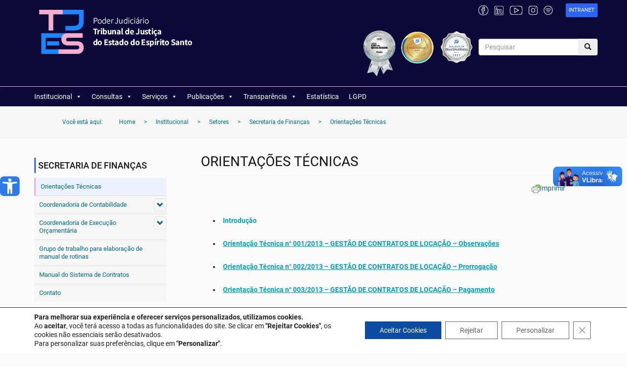

--- FILE ---
content_type: text/html; charset=UTF-8
request_url: https://www.tjes.jus.br/institucional/setores/secretaria-de-financas-apresentacao/orientacoes-tecnicas-2/
body_size: 28228
content:
<!DOCTYPE html>
<!--[if IE 7]>
<html class="ie ie7" lang="pt-BR">
<![endif]-->
<!--[if IE 8]>
<html class="ie ie8" lang="pt-BR">
<![endif]-->
<!--[if lt IE 9]>
<script src="https://cdnjs.cloudflare.com/ajax/libs/html5shiv/3.7.3/html5shiv.js"></script>
<![endif]-->
<html lang="pt-br">
<head>
<!-- Global site tag (gtag.js) - Google Analytics -->
<script async="async" src="https://www.googletagmanager.com/gtag/js?id=UA-136220659-1"></script>
<script>
window.dataLayer = window.dataLayer || [];  function gtag(){dataLayer.push(arguments);}  gtag('js', new Date());
gtag('config', 'UA-136220659-1');
</script>
<title>TJES &raquo; Orientações Técnicas  </title>
<meta charset="utf-8">
<meta name="viewport" content="width=device-width">
<meta name="description" content="Portal do Poder Judiciário do Estado do Espírito Santo">
<link rel="profile" href="http://gmpg.org/xfn/11">
<link rel="pingback" href="https://www.tjes.jus.br/xmlrpc.php">
<meta http-equiv="X-UA-Compatible" content="IE=edge"/>
<title>Orientações Técnicas &#8211; TJES</title>
<meta name='robots' content='max-image-preview:large' />
<link rel='dns-prefetch' href='//www.tjes.jus.br' />
<link rel="alternate" type="application/rss+xml" title="Feed para TJES &raquo;" href="https://www.tjes.jus.br/feed/" />
<link rel="alternate" type="application/rss+xml" title="Feed de comentários para TJES &raquo;" href="https://www.tjes.jus.br/comments/feed/" />
<link rel="alternate" type="application/rss+xml" title="Feed de comentários para TJES &raquo; Orientações Técnicas" href="https://www.tjes.jus.br/institucional/setores/secretaria-de-financas-apresentacao/orientacoes-tecnicas-2/feed/" />
<link rel='stylesheet' id='wp-block-library-css' href='https://www.tjes.jus.br/wp-includes/css/dist/block-library/style.min.css?ver=6.3.2' type='text/css' media='all' />
<style id='classic-theme-styles-inline-css' type='text/css'>
/*! This file is auto-generated */
.wp-block-button__link{color:#fff;background-color:#32373c;border-radius:9999px;box-shadow:none;text-decoration:none;padding:calc(.667em + 2px) calc(1.333em + 2px);font-size:1.125em}.wp-block-file__button{background:#32373c;color:#fff;text-decoration:none}
</style>
<style id='global-styles-inline-css' type='text/css'>
body{--wp--preset--color--black: #000000;--wp--preset--color--cyan-bluish-gray: #abb8c3;--wp--preset--color--white: #ffffff;--wp--preset--color--pale-pink: #f78da7;--wp--preset--color--vivid-red: #cf2e2e;--wp--preset--color--luminous-vivid-orange: #ff6900;--wp--preset--color--luminous-vivid-amber: #fcb900;--wp--preset--color--light-green-cyan: #7bdcb5;--wp--preset--color--vivid-green-cyan: #00d084;--wp--preset--color--pale-cyan-blue: #8ed1fc;--wp--preset--color--vivid-cyan-blue: #0693e3;--wp--preset--color--vivid-purple: #9b51e0;--wp--preset--gradient--vivid-cyan-blue-to-vivid-purple: linear-gradient(135deg,rgba(6,147,227,1) 0%,rgb(155,81,224) 100%);--wp--preset--gradient--light-green-cyan-to-vivid-green-cyan: linear-gradient(135deg,rgb(122,220,180) 0%,rgb(0,208,130) 100%);--wp--preset--gradient--luminous-vivid-amber-to-luminous-vivid-orange: linear-gradient(135deg,rgba(252,185,0,1) 0%,rgba(255,105,0,1) 100%);--wp--preset--gradient--luminous-vivid-orange-to-vivid-red: linear-gradient(135deg,rgba(255,105,0,1) 0%,rgb(207,46,46) 100%);--wp--preset--gradient--very-light-gray-to-cyan-bluish-gray: linear-gradient(135deg,rgb(238,238,238) 0%,rgb(169,184,195) 100%);--wp--preset--gradient--cool-to-warm-spectrum: linear-gradient(135deg,rgb(74,234,220) 0%,rgb(151,120,209) 20%,rgb(207,42,186) 40%,rgb(238,44,130) 60%,rgb(251,105,98) 80%,rgb(254,248,76) 100%);--wp--preset--gradient--blush-light-purple: linear-gradient(135deg,rgb(255,206,236) 0%,rgb(152,150,240) 100%);--wp--preset--gradient--blush-bordeaux: linear-gradient(135deg,rgb(254,205,165) 0%,rgb(254,45,45) 50%,rgb(107,0,62) 100%);--wp--preset--gradient--luminous-dusk: linear-gradient(135deg,rgb(255,203,112) 0%,rgb(199,81,192) 50%,rgb(65,88,208) 100%);--wp--preset--gradient--pale-ocean: linear-gradient(135deg,rgb(255,245,203) 0%,rgb(182,227,212) 50%,rgb(51,167,181) 100%);--wp--preset--gradient--electric-grass: linear-gradient(135deg,rgb(202,248,128) 0%,rgb(113,206,126) 100%);--wp--preset--gradient--midnight: linear-gradient(135deg,rgb(2,3,129) 0%,rgb(40,116,252) 100%);--wp--preset--font-size--small: 13px;--wp--preset--font-size--medium: 20px;--wp--preset--font-size--large: 36px;--wp--preset--font-size--x-large: 42px;--wp--preset--spacing--20: 0.44rem;--wp--preset--spacing--30: 0.67rem;--wp--preset--spacing--40: 1rem;--wp--preset--spacing--50: 1.5rem;--wp--preset--spacing--60: 2.25rem;--wp--preset--spacing--70: 3.38rem;--wp--preset--spacing--80: 5.06rem;--wp--preset--shadow--natural: 6px 6px 9px rgba(0, 0, 0, 0.2);--wp--preset--shadow--deep: 12px 12px 50px rgba(0, 0, 0, 0.4);--wp--preset--shadow--sharp: 6px 6px 0px rgba(0, 0, 0, 0.2);--wp--preset--shadow--outlined: 6px 6px 0px -3px rgba(255, 255, 255, 1), 6px 6px rgba(0, 0, 0, 1);--wp--preset--shadow--crisp: 6px 6px 0px rgba(0, 0, 0, 1);}:where(.is-layout-flex){gap: 0.5em;}:where(.is-layout-grid){gap: 0.5em;}body .is-layout-flow > .alignleft{float: left;margin-inline-start: 0;margin-inline-end: 2em;}body .is-layout-flow > .alignright{float: right;margin-inline-start: 2em;margin-inline-end: 0;}body .is-layout-flow > .aligncenter{margin-left: auto !important;margin-right: auto !important;}body .is-layout-constrained > .alignleft{float: left;margin-inline-start: 0;margin-inline-end: 2em;}body .is-layout-constrained > .alignright{float: right;margin-inline-start: 2em;margin-inline-end: 0;}body .is-layout-constrained > .aligncenter{margin-left: auto !important;margin-right: auto !important;}body .is-layout-constrained > :where(:not(.alignleft):not(.alignright):not(.alignfull)){max-width: var(--wp--style--global--content-size);margin-left: auto !important;margin-right: auto !important;}body .is-layout-constrained > .alignwide{max-width: var(--wp--style--global--wide-size);}body .is-layout-flex{display: flex;}body .is-layout-flex{flex-wrap: wrap;align-items: center;}body .is-layout-flex > *{margin: 0;}body .is-layout-grid{display: grid;}body .is-layout-grid > *{margin: 0;}:where(.wp-block-columns.is-layout-flex){gap: 2em;}:where(.wp-block-columns.is-layout-grid){gap: 2em;}:where(.wp-block-post-template.is-layout-flex){gap: 1.25em;}:where(.wp-block-post-template.is-layout-grid){gap: 1.25em;}.has-black-color{color: var(--wp--preset--color--black) !important;}.has-cyan-bluish-gray-color{color: var(--wp--preset--color--cyan-bluish-gray) !important;}.has-white-color{color: var(--wp--preset--color--white) !important;}.has-pale-pink-color{color: var(--wp--preset--color--pale-pink) !important;}.has-vivid-red-color{color: var(--wp--preset--color--vivid-red) !important;}.has-luminous-vivid-orange-color{color: var(--wp--preset--color--luminous-vivid-orange) !important;}.has-luminous-vivid-amber-color{color: var(--wp--preset--color--luminous-vivid-amber) !important;}.has-light-green-cyan-color{color: var(--wp--preset--color--light-green-cyan) !important;}.has-vivid-green-cyan-color{color: var(--wp--preset--color--vivid-green-cyan) !important;}.has-pale-cyan-blue-color{color: var(--wp--preset--color--pale-cyan-blue) !important;}.has-vivid-cyan-blue-color{color: var(--wp--preset--color--vivid-cyan-blue) !important;}.has-vivid-purple-color{color: var(--wp--preset--color--vivid-purple) !important;}.has-black-background-color{background-color: var(--wp--preset--color--black) !important;}.has-cyan-bluish-gray-background-color{background-color: var(--wp--preset--color--cyan-bluish-gray) !important;}.has-white-background-color{background-color: var(--wp--preset--color--white) !important;}.has-pale-pink-background-color{background-color: var(--wp--preset--color--pale-pink) !important;}.has-vivid-red-background-color{background-color: var(--wp--preset--color--vivid-red) !important;}.has-luminous-vivid-orange-background-color{background-color: var(--wp--preset--color--luminous-vivid-orange) !important;}.has-luminous-vivid-amber-background-color{background-color: var(--wp--preset--color--luminous-vivid-amber) !important;}.has-light-green-cyan-background-color{background-color: var(--wp--preset--color--light-green-cyan) !important;}.has-vivid-green-cyan-background-color{background-color: var(--wp--preset--color--vivid-green-cyan) !important;}.has-pale-cyan-blue-background-color{background-color: var(--wp--preset--color--pale-cyan-blue) !important;}.has-vivid-cyan-blue-background-color{background-color: var(--wp--preset--color--vivid-cyan-blue) !important;}.has-vivid-purple-background-color{background-color: var(--wp--preset--color--vivid-purple) !important;}.has-black-border-color{border-color: var(--wp--preset--color--black) !important;}.has-cyan-bluish-gray-border-color{border-color: var(--wp--preset--color--cyan-bluish-gray) !important;}.has-white-border-color{border-color: var(--wp--preset--color--white) !important;}.has-pale-pink-border-color{border-color: var(--wp--preset--color--pale-pink) !important;}.has-vivid-red-border-color{border-color: var(--wp--preset--color--vivid-red) !important;}.has-luminous-vivid-orange-border-color{border-color: var(--wp--preset--color--luminous-vivid-orange) !important;}.has-luminous-vivid-amber-border-color{border-color: var(--wp--preset--color--luminous-vivid-amber) !important;}.has-light-green-cyan-border-color{border-color: var(--wp--preset--color--light-green-cyan) !important;}.has-vivid-green-cyan-border-color{border-color: var(--wp--preset--color--vivid-green-cyan) !important;}.has-pale-cyan-blue-border-color{border-color: var(--wp--preset--color--pale-cyan-blue) !important;}.has-vivid-cyan-blue-border-color{border-color: var(--wp--preset--color--vivid-cyan-blue) !important;}.has-vivid-purple-border-color{border-color: var(--wp--preset--color--vivid-purple) !important;}.has-vivid-cyan-blue-to-vivid-purple-gradient-background{background: var(--wp--preset--gradient--vivid-cyan-blue-to-vivid-purple) !important;}.has-light-green-cyan-to-vivid-green-cyan-gradient-background{background: var(--wp--preset--gradient--light-green-cyan-to-vivid-green-cyan) !important;}.has-luminous-vivid-amber-to-luminous-vivid-orange-gradient-background{background: var(--wp--preset--gradient--luminous-vivid-amber-to-luminous-vivid-orange) !important;}.has-luminous-vivid-orange-to-vivid-red-gradient-background{background: var(--wp--preset--gradient--luminous-vivid-orange-to-vivid-red) !important;}.has-very-light-gray-to-cyan-bluish-gray-gradient-background{background: var(--wp--preset--gradient--very-light-gray-to-cyan-bluish-gray) !important;}.has-cool-to-warm-spectrum-gradient-background{background: var(--wp--preset--gradient--cool-to-warm-spectrum) !important;}.has-blush-light-purple-gradient-background{background: var(--wp--preset--gradient--blush-light-purple) !important;}.has-blush-bordeaux-gradient-background{background: var(--wp--preset--gradient--blush-bordeaux) !important;}.has-luminous-dusk-gradient-background{background: var(--wp--preset--gradient--luminous-dusk) !important;}.has-pale-ocean-gradient-background{background: var(--wp--preset--gradient--pale-ocean) !important;}.has-electric-grass-gradient-background{background: var(--wp--preset--gradient--electric-grass) !important;}.has-midnight-gradient-background{background: var(--wp--preset--gradient--midnight) !important;}.has-small-font-size{font-size: var(--wp--preset--font-size--small) !important;}.has-medium-font-size{font-size: var(--wp--preset--font-size--medium) !important;}.has-large-font-size{font-size: var(--wp--preset--font-size--large) !important;}.has-x-large-font-size{font-size: var(--wp--preset--font-size--x-large) !important;}
.wp-block-navigation a:where(:not(.wp-element-button)){color: inherit;}
:where(.wp-block-post-template.is-layout-flex){gap: 1.25em;}:where(.wp-block-post-template.is-layout-grid){gap: 1.25em;}
:where(.wp-block-columns.is-layout-flex){gap: 2em;}:where(.wp-block-columns.is-layout-grid){gap: 2em;}
.wp-block-pullquote{font-size: 1.5em;line-height: 1.6;}
</style>
<link rel='stylesheet' id='contact-form-7-css' href='https://www.tjes.jus.br/wp-content/plugins/contact-form-7/includes/css/styles.css?ver=5.8.2' type='text/css' media='all' />
<link rel='stylesheet' id='responsive-lightbox-imagelightbox-css' href='https://www.tjes.jus.br/wp-content/plugins/responsive-lightbox/assets/imagelightbox/imagelightbox.min.css?ver=2.4.5' type='text/css' media='all' />
<link rel='stylesheet' id='megamenu-css' href='https://www.tjes.jus.br/wp-content/uploads/maxmegamenu/style.css?ver=368676' type='text/css' media='all' />
<link rel='stylesheet' id='dashicons-css' href='https://www.tjes.jus.br/wp-includes/css/dashicons.min.css?ver=6.3.2' type='text/css' media='all' />
<link rel='stylesheet' id='bootstrap-CSS-css' href='https://www.tjes.jus.br/wp-content/themes/tjes/bootstrap/bootstrap-css/bootstrap.css?ver=6.3.2' type='text/css' media='all' />
<link rel='stylesheet' id='MCE-Editor-CSS-css' href='https://www.tjes.jus.br/wp-content/themes/tjes/css/editor-style.css?ver=6.3.2' type='text/css' media='all' />
<link rel='stylesheet' id='tjes-style-css' href='https://www.tjes.jus.br/wp-content/themes/tjes/style.css?ver=1764773081' type='text/css' media='all' />
<!--[if lt IE 9]>
<link rel='stylesheet' id='tjes-ie-css' href='https://www.tjes.jus.br/wp-content/themes/tjes/css/ie.css?ver=2013-07-18' type='text/css' media='all' />
<![endif]-->
<link rel='stylesheet' id='pojo-a11y-css' href='https://www.tjes.jus.br/wp-content/plugins/pojo-accessibility/assets/css/style.min.css?ver=1.0.0' type='text/css' media='all' />
<link rel='stylesheet' id='moove_gdpr_frontend-css' href='https://www.tjes.jus.br/wp-content/plugins/gdpr-cookie-compliance/dist/styles/gdpr-main-nf.css?ver=4.15.10' type='text/css' media='all' />
<style id='moove_gdpr_frontend-inline-css' type='text/css'>
#moove_gdpr_cookie_info_bar .moove-gdpr-info-bar-container .moove-gdpr-info-bar-content a.mgbutton.moove-gdpr-infobar-reject-btn, 
#moove_gdpr_cookie_info_bar .moove-gdpr-info-bar-container .moove-gdpr-info-bar-content button.mgbutton.moove-gdpr-infobar-reject-btn {
background-color: transparent;
box-shadow: inset 0 0 0 1px currentColor;
opacity: .7;
color: #202020;
}
#moove_gdpr_cookie_info_bar .moove-gdpr-info-bar-container .moove-gdpr-info-bar-content a.mgbutton.moove-gdpr-infobar-reject-btn:hover, 
#moove_gdpr_cookie_info_bar .moove-gdpr-info-bar-container .moove-gdpr-info-bar-content button.mgbutton.moove-gdpr-infobar-reject-btn:hover {
background-color: #202020;
box-shadow: none;
color: #fff;
opacity: 1;
}
#moove_gdpr_cookie_info_bar:not(.gdpr-full-screen-infobar).moove-gdpr-dark-scheme .moove-gdpr-info-bar-container .moove-gdpr-info-bar-content a.mgbutton.moove-gdpr-infobar-reject-btn, #moove_gdpr_cookie_info_bar:not(.gdpr-full-screen-infobar).moove-gdpr-dark-scheme .moove-gdpr-info-bar-container .moove-gdpr-info-bar-content button.mgbutton.moove-gdpr-infobar-reject-btn {
background-color: transparent;
box-shadow: inset 0 0 0 1px currentColor;
opacity: .7;
color: #fff;
}
#moove_gdpr_cookie_info_bar:not(.gdpr-full-screen-infobar).moove-gdpr-dark-scheme .moove-gdpr-info-bar-container .moove-gdpr-info-bar-content a.mgbutton.moove-gdpr-infobar-reject-btn:hover, #moove_gdpr_cookie_info_bar:not(.gdpr-full-screen-infobar).moove-gdpr-dark-scheme .moove-gdpr-info-bar-container .moove-gdpr-info-bar-content button.mgbutton.moove-gdpr-infobar-reject-btn:hover {
box-shadow: none;
opacity: 1;
color: #202020;
background-color: #fff;
}
#moove_gdpr_cookie_modal .moove-gdpr-modal-content .moove-gdpr-tab-main h3.tab-title, 
#moove_gdpr_cookie_modal .moove-gdpr-modal-content .moove-gdpr-tab-main span.tab-title,
#moove_gdpr_cookie_modal .moove-gdpr-modal-content .moove-gdpr-modal-left-content #moove-gdpr-menu li a, 
#moove_gdpr_cookie_modal .moove-gdpr-modal-content .moove-gdpr-modal-left-content #moove-gdpr-menu li button,
#moove_gdpr_cookie_modal .moove-gdpr-modal-content .moove-gdpr-modal-left-content .moove-gdpr-branding-cnt a,
#moove_gdpr_cookie_modal .moove-gdpr-modal-content .moove-gdpr-modal-footer-content .moove-gdpr-button-holder a.mgbutton, 
#moove_gdpr_cookie_modal .moove-gdpr-modal-content .moove-gdpr-modal-footer-content .moove-gdpr-button-holder button.mgbutton,
#moove_gdpr_cookie_modal .cookie-switch .cookie-slider:after, 
#moove_gdpr_cookie_modal .cookie-switch .slider:after, 
#moove_gdpr_cookie_modal .switch .cookie-slider:after, 
#moove_gdpr_cookie_modal .switch .slider:after,
#moove_gdpr_cookie_info_bar .moove-gdpr-info-bar-container .moove-gdpr-info-bar-content p, 
#moove_gdpr_cookie_info_bar .moove-gdpr-info-bar-container .moove-gdpr-info-bar-content p a,
#moove_gdpr_cookie_info_bar .moove-gdpr-info-bar-container .moove-gdpr-info-bar-content a.mgbutton, 
#moove_gdpr_cookie_info_bar .moove-gdpr-info-bar-container .moove-gdpr-info-bar-content button.mgbutton,
#moove_gdpr_cookie_modal .moove-gdpr-modal-content .moove-gdpr-tab-main .moove-gdpr-tab-main-content h1, 
#moove_gdpr_cookie_modal .moove-gdpr-modal-content .moove-gdpr-tab-main .moove-gdpr-tab-main-content h2, 
#moove_gdpr_cookie_modal .moove-gdpr-modal-content .moove-gdpr-tab-main .moove-gdpr-tab-main-content h3, 
#moove_gdpr_cookie_modal .moove-gdpr-modal-content .moove-gdpr-tab-main .moove-gdpr-tab-main-content h4, 
#moove_gdpr_cookie_modal .moove-gdpr-modal-content .moove-gdpr-tab-main .moove-gdpr-tab-main-content h5, 
#moove_gdpr_cookie_modal .moove-gdpr-modal-content .moove-gdpr-tab-main .moove-gdpr-tab-main-content h6,
#moove_gdpr_cookie_modal .moove-gdpr-modal-content.moove_gdpr_modal_theme_v2 .moove-gdpr-modal-title .tab-title,
#moove_gdpr_cookie_modal .moove-gdpr-modal-content.moove_gdpr_modal_theme_v2 .moove-gdpr-tab-main h3.tab-title, 
#moove_gdpr_cookie_modal .moove-gdpr-modal-content.moove_gdpr_modal_theme_v2 .moove-gdpr-tab-main span.tab-title,
#moove_gdpr_cookie_modal .moove-gdpr-modal-content.moove_gdpr_modal_theme_v2 .moove-gdpr-branding-cnt a {
font-weight: inherit				}
#moove_gdpr_cookie_modal,#moove_gdpr_cookie_info_bar,.gdpr_cookie_settings_shortcode_content{font-family:inherit}#moove_gdpr_save_popup_settings_button{background-color:#373737;color:#fff}#moove_gdpr_save_popup_settings_button:hover{background-color:#000}#moove_gdpr_cookie_info_bar .moove-gdpr-info-bar-container .moove-gdpr-info-bar-content a.mgbutton,#moove_gdpr_cookie_info_bar .moove-gdpr-info-bar-container .moove-gdpr-info-bar-content button.mgbutton{background-color:#0c4da2}#moove_gdpr_cookie_modal .moove-gdpr-modal-content .moove-gdpr-modal-footer-content .moove-gdpr-button-holder a.mgbutton,#moove_gdpr_cookie_modal .moove-gdpr-modal-content .moove-gdpr-modal-footer-content .moove-gdpr-button-holder button.mgbutton,.gdpr_cookie_settings_shortcode_content .gdpr-shr-button.button-green{background-color:#0c4da2;border-color:#0c4da2}#moove_gdpr_cookie_modal .moove-gdpr-modal-content .moove-gdpr-modal-footer-content .moove-gdpr-button-holder a.mgbutton:hover,#moove_gdpr_cookie_modal .moove-gdpr-modal-content .moove-gdpr-modal-footer-content .moove-gdpr-button-holder button.mgbutton:hover,.gdpr_cookie_settings_shortcode_content .gdpr-shr-button.button-green:hover{background-color:#fff;color:#0c4da2}#moove_gdpr_cookie_modal .moove-gdpr-modal-content .moove-gdpr-modal-close i,#moove_gdpr_cookie_modal .moove-gdpr-modal-content .moove-gdpr-modal-close span.gdpr-icon{background-color:#0c4da2;border:1px solid #0c4da2}#moove_gdpr_cookie_info_bar span.change-settings-button.focus-g,#moove_gdpr_cookie_info_bar span.change-settings-button:focus,#moove_gdpr_cookie_info_bar button.change-settings-button.focus-g,#moove_gdpr_cookie_info_bar button.change-settings-button:focus{-webkit-box-shadow:0 0 1px 3px #0c4da2;-moz-box-shadow:0 0 1px 3px #0c4da2;box-shadow:0 0 1px 3px #0c4da2}#moove_gdpr_cookie_modal .moove-gdpr-modal-content .moove-gdpr-modal-close i:hover,#moove_gdpr_cookie_modal .moove-gdpr-modal-content .moove-gdpr-modal-close span.gdpr-icon:hover,#moove_gdpr_cookie_info_bar span[data-href]>u.change-settings-button{color:#0c4da2}#moove_gdpr_cookie_modal .moove-gdpr-modal-content .moove-gdpr-modal-left-content #moove-gdpr-menu li.menu-item-selected a span.gdpr-icon,#moove_gdpr_cookie_modal .moove-gdpr-modal-content .moove-gdpr-modal-left-content #moove-gdpr-menu li.menu-item-selected button span.gdpr-icon{color:inherit}#moove_gdpr_cookie_modal .moove-gdpr-modal-content .moove-gdpr-modal-left-content #moove-gdpr-menu li a span.gdpr-icon,#moove_gdpr_cookie_modal .moove-gdpr-modal-content .moove-gdpr-modal-left-content #moove-gdpr-menu li button span.gdpr-icon{color:inherit}#moove_gdpr_cookie_modal .gdpr-acc-link{line-height:0;font-size:0;color:transparent;position:absolute}#moove_gdpr_cookie_modal .moove-gdpr-modal-content .moove-gdpr-modal-close:hover i,#moove_gdpr_cookie_modal .moove-gdpr-modal-content .moove-gdpr-modal-left-content #moove-gdpr-menu li a,#moove_gdpr_cookie_modal .moove-gdpr-modal-content .moove-gdpr-modal-left-content #moove-gdpr-menu li button,#moove_gdpr_cookie_modal .moove-gdpr-modal-content .moove-gdpr-modal-left-content #moove-gdpr-menu li button i,#moove_gdpr_cookie_modal .moove-gdpr-modal-content .moove-gdpr-modal-left-content #moove-gdpr-menu li a i,#moove_gdpr_cookie_modal .moove-gdpr-modal-content .moove-gdpr-tab-main .moove-gdpr-tab-main-content a:hover,#moove_gdpr_cookie_info_bar.moove-gdpr-dark-scheme .moove-gdpr-info-bar-container .moove-gdpr-info-bar-content a.mgbutton:hover,#moove_gdpr_cookie_info_bar.moove-gdpr-dark-scheme .moove-gdpr-info-bar-container .moove-gdpr-info-bar-content button.mgbutton:hover,#moove_gdpr_cookie_info_bar.moove-gdpr-dark-scheme .moove-gdpr-info-bar-container .moove-gdpr-info-bar-content a:hover,#moove_gdpr_cookie_info_bar.moove-gdpr-dark-scheme .moove-gdpr-info-bar-container .moove-gdpr-info-bar-content button:hover,#moove_gdpr_cookie_info_bar.moove-gdpr-dark-scheme .moove-gdpr-info-bar-container .moove-gdpr-info-bar-content span.change-settings-button:hover,#moove_gdpr_cookie_info_bar.moove-gdpr-dark-scheme .moove-gdpr-info-bar-container .moove-gdpr-info-bar-content button.change-settings-button:hover,#moove_gdpr_cookie_info_bar.moove-gdpr-dark-scheme .moove-gdpr-info-bar-container .moove-gdpr-info-bar-content u.change-settings-button:hover,#moove_gdpr_cookie_info_bar span[data-href]>u.change-settings-button,#moove_gdpr_cookie_info_bar.moove-gdpr-dark-scheme .moove-gdpr-info-bar-container .moove-gdpr-info-bar-content a.mgbutton.focus-g,#moove_gdpr_cookie_info_bar.moove-gdpr-dark-scheme .moove-gdpr-info-bar-container .moove-gdpr-info-bar-content button.mgbutton.focus-g,#moove_gdpr_cookie_info_bar.moove-gdpr-dark-scheme .moove-gdpr-info-bar-container .moove-gdpr-info-bar-content a.focus-g,#moove_gdpr_cookie_info_bar.moove-gdpr-dark-scheme .moove-gdpr-info-bar-container .moove-gdpr-info-bar-content button.focus-g,#moove_gdpr_cookie_info_bar.moove-gdpr-dark-scheme .moove-gdpr-info-bar-container .moove-gdpr-info-bar-content a.mgbutton:focus,#moove_gdpr_cookie_info_bar.moove-gdpr-dark-scheme .moove-gdpr-info-bar-container .moove-gdpr-info-bar-content button.mgbutton:focus,#moove_gdpr_cookie_info_bar.moove-gdpr-dark-scheme .moove-gdpr-info-bar-container .moove-gdpr-info-bar-content a:focus,#moove_gdpr_cookie_info_bar.moove-gdpr-dark-scheme .moove-gdpr-info-bar-container .moove-gdpr-info-bar-content button:focus,#moove_gdpr_cookie_info_bar.moove-gdpr-dark-scheme .moove-gdpr-info-bar-container .moove-gdpr-info-bar-content span.change-settings-button.focus-g,span.change-settings-button:focus,button.change-settings-button.focus-g,button.change-settings-button:focus,#moove_gdpr_cookie_info_bar.moove-gdpr-dark-scheme .moove-gdpr-info-bar-container .moove-gdpr-info-bar-content u.change-settings-button.focus-g,#moove_gdpr_cookie_info_bar.moove-gdpr-dark-scheme .moove-gdpr-info-bar-container .moove-gdpr-info-bar-content u.change-settings-button:focus{color:#0c4da2}#moove_gdpr_cookie_modal.gdpr_lightbox-hide{display:none}#moove_gdpr_cookie_info_bar .moove-gdpr-info-bar-container .moove-gdpr-info-bar-content a.mgbutton,#moove_gdpr_cookie_info_bar .moove-gdpr-info-bar-container .moove-gdpr-info-bar-content button.mgbutton,#moove_gdpr_cookie_modal .moove-gdpr-modal-content .moove-gdpr-modal-footer-content .moove-gdpr-button-holder a.mgbutton,#moove_gdpr_cookie_modal .moove-gdpr-modal-content .moove-gdpr-modal-footer-content .moove-gdpr-button-holder button.mgbutton,.gdpr-shr-button,#moove_gdpr_cookie_info_bar .moove-gdpr-infobar-close-btn{border-radius:0}
</style>
<script src='//www.tjes.jus.br/wp-content/cache/wpfc-minified/1mwk8bln/i0iyp.js' type="text/javascript"></script>
<!-- <script type='text/javascript' src='https://www.tjes.jus.br/wp-content/themes/tjes/js/jquery-1.12.4.min.js?ver=1.12.4' id='jquery-js'></script> -->
<!-- <script type='text/javascript' src='https://www.tjes.jus.br/wp-content/plugins/responsive-lightbox/assets/imagelightbox/imagelightbox.min.js?ver=2.4.5' id='responsive-lightbox-imagelightbox-js'></script> -->
<!-- <script type='text/javascript' src='https://www.tjes.jus.br/wp-includes/js/underscore.min.js?ver=1.13.4' id='underscore-js'></script> -->
<!-- <script type='text/javascript' src='https://www.tjes.jus.br/wp-content/plugins/responsive-lightbox/assets/infinitescroll/infinite-scroll.pkgd.min.js?ver=6.3.2' id='responsive-lightbox-infinite-scroll-js'></script> -->
<script id="responsive-lightbox-js-before" type="text/javascript">
var rlArgs = {"script":"imagelightbox","selector":"lightbox","customEvents":"","activeGalleries":true,"animationSpeed":250,"preloadNext":true,"enableKeyboard":true,"quitOnEnd":false,"quitOnImageClick":false,"quitOnDocumentClick":true,"woocommerce_gallery":false,"ajaxurl":"https:\/\/www.tjes.jus.br\/wp-admin\/admin-ajax.php","nonce":"d6fc12563c","preview":false,"postId":40575,"scriptExtension":false};
</script>
<script src='//www.tjes.jus.br/wp-content/cache/wpfc-minified/d6r0d5je/i0iyp.js' type="text/javascript"></script>
<!-- <script type='text/javascript' src='https://www.tjes.jus.br/wp-content/plugins/responsive-lightbox/js/front.js?ver=2.4.5' id='responsive-lightbox-js'></script> -->
<!-- <script type='text/javascript' src='https://www.tjes.jus.br/wp-content/themes/tjes/js/jquery.maskedinput.min.js?ver=6.3.2' id='masked-input-js'></script> -->
<link rel="https://api.w.org/" href="https://www.tjes.jus.br/wp-json/" /><link rel="alternate" type="application/json" href="https://www.tjes.jus.br/wp-json/wp/v2/pages/40575" /><link rel="EditURI" type="application/rsd+xml" title="RSD" href="https://www.tjes.jus.br/xmlrpc.php?rsd" />
<meta name="generator" content="WordPress 6.3.2" />
<link rel="canonical" href="https://www.tjes.jus.br/institucional/setores/secretaria-de-financas-apresentacao/orientacoes-tecnicas-2/" />
<link rel='shortlink' href='https://www.tjes.jus.br/?p=40575' />
<link rel="alternate" type="application/json+oembed" href="https://www.tjes.jus.br/wp-json/oembed/1.0/embed?url=https%3A%2F%2Fwww.tjes.jus.br%2Finstitucional%2Fsetores%2Fsecretaria-de-financas-apresentacao%2Forientacoes-tecnicas-2%2F" />
<link rel="alternate" type="text/xml+oembed" href="https://www.tjes.jus.br/wp-json/oembed/1.0/embed?url=https%3A%2F%2Fwww.tjes.jus.br%2Finstitucional%2Fsetores%2Fsecretaria-de-financas-apresentacao%2Forientacoes-tecnicas-2%2F&#038;format=xml" />
<script>
// Define dataLayer and the gtag function.
window.dataLayer = window.dataLayer || [];
function gtag(){dataLayer.push(arguments);}
// Set default consent to 'denied' as a placeholder
// Determine actual values based on your own requirements
gtag('consent', 'default', {
'ad_storage': 'denied',
'ad_user_data': 'denied',
'ad_personalization': 'denied',
'analytics_storage': 'denied',
'personalization_storage': 'denied',
'security_storage': 'denied',
'functionality_storage': 'denied',
'wait_for_update': '2000'
});
</script>
<!-- Google Tag Manager -->
<script>(function(w,d,s,l,i){w[l]=w[l]||[];w[l].push({'gtm.start':
new Date().getTime(),event:'gtm.js'});var f=d.getElementsByTagName(s)[0],
j=d.createElement(s),dl=l!='dataLayer'?'&l='+l:'';j.async=true;j.src=
'https://www.googletagmanager.com/gtm.js?id='+i+dl;f.parentNode.insertBefore(j,f);
})(window,document,'script','dataLayer','GTM-5BSG38KD');</script>
<!-- End Google Tag Manager -->
<style type="text/css">
#pojo-a11y-toolbar .pojo-a11y-toolbar-toggle a{ background-color: #2b7ae5;	color: #ffffff;}
#pojo-a11y-toolbar .pojo-a11y-toolbar-overlay, #pojo-a11y-toolbar .pojo-a11y-toolbar-overlay ul.pojo-a11y-toolbar-items.pojo-a11y-links{ border-color: #2b7ae5;}
body.pojo-a11y-focusable a:focus{ outline-style: solid !important;	outline-width: 1px !important;	outline-color: #FF0000 !important;}
#pojo-a11y-toolbar{ top: 50% !important;}
#pojo-a11y-toolbar .pojo-a11y-toolbar-overlay{ background-color: #ffffff;}
#pojo-a11y-toolbar .pojo-a11y-toolbar-overlay ul.pojo-a11y-toolbar-items li.pojo-a11y-toolbar-item a, #pojo-a11y-toolbar .pojo-a11y-toolbar-overlay p.pojo-a11y-toolbar-title{ color: #333333;}
#pojo-a11y-toolbar .pojo-a11y-toolbar-overlay ul.pojo-a11y-toolbar-items li.pojo-a11y-toolbar-item a.active{ background-color: #4054b2;	color: #ffffff;}
@media (max-width: 767px) { #pojo-a11y-toolbar { top: 50% !important; } }</style><link rel="icon" href="https://www.tjes.jus.br/wp-content/uploads/tjes-favicon.png" sizes="32x32" />
<link rel="icon" href="https://www.tjes.jus.br/wp-content/uploads/tjes-favicon.png" sizes="192x192" />
<link rel="apple-touch-icon" href="https://www.tjes.jus.br/wp-content/uploads/tjes-favicon.png" />
<meta name="msapplication-TileImage" content="https://www.tjes.jus.br/wp-content/uploads/tjes-favicon.png" />
<style type="text/css" id="wp-custom-css">
.card-sti{
background-color: #03223f !important;
border-radius: 10px;
}
.card-sti img{
height: 31px;
width: 31px;
margin: 4px !important;
}
del > * {
text-decoration: line-through;
}
h2.titulo-amarelo, .titulo-amarelo span {
border-bottom: 0;
}
i.img-just-intelig {
background-image: url(../../wp-content/uploads/i_justica_inteligente.png);
}		</style>
<style type="text/css">/** Mega Menu CSS: fs **/</style>
</head>
<body  >
<div class="container-fuid container-header">
<div class="container">		
<header class="row" id="cabecalho" role="banner">
<h2 class="hide-title">Tribuinal de Justiça do Estado do Espírito Santo</h2>
<div class="logo clearfix pull-left">
<div class="brasao">
<a href="https://www.tjes.jus.br"><img height="87" alt="Governo do Estado do Espírito Santo" class="img-responsive" src="https://www.tjes.jus.br/wp-content/themes/tjes/images/headers/logo_tjes_texto_cor.png" /></a>
</div>
</div>
<div id="links-top" class="flexbox">
<a href="https://pt-br.facebook.com/TJESoficial/"><img alt="Nossa página no Facebook" src="https://www.tjes.jus.br/wp-content/themes/tjes/images/headers/social/social_facebook.png" /></a>
<a href="https://www.linkedin.com/company/tribunal-de-justi%C3%A7a-do-esp%C3%ADrito-santo/?viewAsMember=true"><img alt="Nosso perfil no LinkedIn" src="https://www.tjes.jus.br/wp-content/themes/tjes/images/headers/social/social_linkedin.png" /></a>
<a href="https://www.youtube.com/channel/UCvODiDiAki4FdOVWTTmD0Ew"><img alt="Nosso canal no Youtube" src="https://www.tjes.jus.br/wp-content/themes/tjes/images/headers/social/social_youtube.png" /></a>
<a href="https://www.instagram.com/tjesoficial/"><img alt="Nosso canal no Instagram" src="https://www.tjes.jus.br/wp-content/themes/tjes/images/headers/social/social_instagram.png" /></a>
<a href="https://anchor.fm/tjesoficial"><img alt="Nosso Podcast" src="https://www.tjes.jus.br/wp-content/themes/tjes/images/headers/social/social_spotify.png" /></a>						
<a href="/wp-login.php" id="login" role="link"><span>INTRANET</span></a>
</div>
<div class="flexbox pull-right hidden-xs">
<div class="selos-tp-group flexbox" style="align-items: flex-start;">
<div class="selos-tp">
<a href="https://www.tjes.jus.br/tjes-conquista-o-selo-prata-do-premio-cnj-de-qualidade/">
<img style="max-width: 65px;" alt="Prêmio CNJ de Qualidade 2025" class="img-responsive" src="https://www.tjes.jus.br/wp-content/themes/tjes/images/headers/selo_prata_qualidade_cnj_2025.png" /></a>
</a>
</div>
<div class="selos-tp">
<a href="https://www.tjes.jus.br/tjes-selo-ouro-no-pntp">
<img style="max-width: 70px;" alt="Selo Ouro de Qualidade em Transparência 2024" class="img-responsive" src="https://www.tjes.jus.br/wp-content/themes/tjes/images/headers/selo_ouro_tp_2024.png" /></a>
</a>
</div>
<div class="selos-tp">
<a href="https://www.tjes.jus.br/tribunal-de-justica-do-espirito-santo-e-selo-prata-em-programa-nacional-de-transparencia-publica">
<img style="max-width: 70px;" alt="Selo Prata de Qualidade em Transparência 2023" class="img-responsive" src="https://www.tjes.jus.br/wp-content/themes/tjes/images/headers/selo_prata_tp_2023.png" /></a>
</a>
</div>
</div>
<div class="pesquisa">
<form role="form" action="https://www.tjes.jus.br/" method="get">
<div class="input-group">
<input type="search" class="search-query form-control" id="busca" name="s" accesskey="3" placeholder="Pesquisar"  />
<span class="input-group-btn">
<button class="btn" type="submit">
<span class=" glyphicon glyphicon-search"></span>
</button>
</span>
</div> <!-- .input-group -->
</form>
</div>	
</div>
</header>
</div>
</div>
<div class="container-fluid container-menu">
<a href="#inicioMenu" id="inicioMenu" accesskey="2"></a>
<div class="navbar" role="navigation">
<div class="container">
<!-- <div class="navbar-header">
<button type="button" class="navbar-toggle pull-right" data-toggle="collapse" data-target="#menu">
<div class="menu-mobile pull-left">MENU</div>
<div class="menu-icon pull-right">
<span class="sr-only">Toggle navigation</span>
<span class="icon-bar"></span>
<span class="icon-bar"></span>
<span class="icon-bar"></span>
</div>
</button>
</div> -->
<div id="mega-menu-wrap-logged-out-menu" class="mega-menu-wrap"><div class="mega-menu-toggle"><div class="mega-toggle-blocks-left"></div><div class="mega-toggle-blocks-center"></div><div class="mega-toggle-blocks-right"><div class='mega-toggle-block mega-menu-toggle-animated-block mega-toggle-block-0' id='mega-toggle-block-0'><button aria-label="Toggle Menu" class="mega-toggle-animated mega-toggle-animated-slider" type="button" aria-expanded="false">
<span class="mega-toggle-animated-box">
<span class="mega-toggle-animated-inner"></span>
</span>
</button></div></div></div><ul id="mega-menu-logged-out-menu" class="mega-menu max-mega-menu mega-menu-horizontal mega-no-js" data-event="hover_intent" data-effect="fade_up" data-effect-speed="200" data-effect-mobile="slide_right" data-effect-speed-mobile="200" data-mobile-force-width="false" data-second-click="go" data-document-click="collapse" data-vertical-behaviour="standard" data-breakpoint="768" data-unbind="true" data-mobile-state="collapse_all" data-mobile-direction="vertical" data-hover-intent-timeout="300" data-hover-intent-interval="100"><li class='mega-menu-item mega-menu-item-type-post_type mega-menu-item-object-page mega-current-page-ancestor mega-menu-item-has-children mega-menu-megamenu mega-align-bottom-left mega-menu-megamenu mega-menu-item-183508' id='mega-menu-item-183508'><a class="mega-menu-link" href="https://www.tjes.jus.br/institucional/" aria-expanded="false" tabindex="0">Institucional<span class="mega-indicator"></span></a>
<ul class="mega-sub-menu">
<li class='mega-menu-item mega-menu-item-type-custom mega-menu-item-object-custom mega-menu-item-has-children mega-menu-columns-1-of-4 mega-menu-item-183509' id='mega-menu-item-183509'><a class="mega-menu-link" href="#">O PJES<span class="mega-indicator"></span></a>
<ul class="mega-sub-menu">
<li class='mega-menu-item mega-menu-item-type-post_type mega-menu-item-object-page mega-menu-item-183670' id='mega-menu-item-183670'><a class="mega-menu-link" href="https://www.tjes.jus.br/portal-transparencia/gestao/planejamento-2/">Planejamento Estratégico</a></li><li class='mega-menu-item mega-menu-item-type-post_type mega-menu-item-object-page mega-menu-item-183510' id='mega-menu-item-183510'><a class="mega-menu-link" href="https://www.tjes.jus.br/institucional/missao-e-visao/">Missão, Visão e Valores</a></li><li class='mega-menu-item mega-menu-item-type-post_type mega-menu-item-object-page mega-menu-item-183668' id='mega-menu-item-183668'><a class="mega-menu-link" href="https://www.tjes.jus.br/institucional/setores/secretaria-judiciaria/coordenadoria-de-gestao-da-informacao-documental/gestao-da-informacao/gestao-da-memoria/">Gestão da Memória</a></li>	</ul>
</li><li class='mega-menu-item mega-menu-item-type-custom mega-menu-item-object-custom mega-menu-item-has-children mega-menu-columns-1-of-4 mega-menu-item-183665' id='mega-menu-item-183665'><a class="mega-menu-link" href="#">Administração Superior<span class="mega-indicator"></span></a>
<ul class="mega-sub-menu">
<li class='mega-menu-item mega-menu-item-type-post_type mega-menu-item-object-page mega-menu-item-183511' id='mega-menu-item-183511'><a class="mega-menu-link" href="https://www.tjes.jus.br/institucional/presidencia-2/">Presidência</a></li><li class='mega-menu-item mega-menu-item-type-post_type mega-menu-item-object-page mega-menu-item-has-children mega-hide-sub-menu-on-mobile mega-collapse-children mega-menu-item-183512' id='mega-menu-item-183512'><a class="mega-menu-link" href="https://www.tjes.jus.br/institucional/vice-presidencia/" aria-expanded="false">Vice-Presidência<span class="mega-indicator"></span></a>
<ul class="mega-sub-menu">
<li class='mega-menu-item mega-menu-item-type-post_type mega-menu-item-object-page mega-menu-item-183513' id='mega-menu-item-183513'><a class="mega-menu-link" href="https://www.tjes.jus.br/institucional/vice-presidencia/historico-vice-presidentes/">Histórico</a></li><li class='mega-menu-item mega-menu-item-type-post_type mega-menu-item-object-page mega-menu-item-183514' id='mega-menu-item-183514'><a class="mega-menu-link" href="https://www.tjes.jus.br/institucional/vice-presidencia/composicao-3/">Composição</a></li><li class='mega-menu-item mega-menu-item-type-post_type mega-menu-item-object-page mega-menu-item-183515' id='mega-menu-item-183515'><a class="mega-menu-link" href="https://www.tjes.jus.br/institucional/vice-presidencia/atribuicoes-2/">Atribuições</a></li><li class='mega-menu-item mega-menu-item-type-post_type mega-menu-item-object-page mega-menu-item-183516' id='mega-menu-item-183516'><a class="mega-menu-link" href="https://www.tjes.jus.br/institucional/vice-presidencia/estatistica/">Estatística</a></li><li class='mega-menu-item mega-menu-item-type-post_type mega-menu-item-object-page mega-menu-item-183517' id='mega-menu-item-183517'><a class="mega-menu-link" href="https://www.tjes.jus.br/institucional/vice-presidencia/legislacao-5/">Legislação</a></li><li class='mega-menu-item mega-menu-item-type-post_type mega-menu-item-object-page mega-menu-item-183518' id='mega-menu-item-183518'><a class="mega-menu-link" href="https://www.tjes.jus.br/institucional/vice-presidencia/orientacoes/">Recursos Cabíveis após o Juízo Prévio de Admissibilidade</a></li><li class='mega-menu-item mega-menu-item-type-post_type mega-menu-item-object-page mega-menu-item-183519' id='mega-menu-item-183519'><a class="mega-menu-link" href="https://www.tjes.jus.br/institucional/vice-presidencia/nugepnac/">NUGEPNAC – Núcleo de Gerenciamento de Precedentes e Ações Coletivas</a></li><li class='mega-menu-item mega-menu-item-type-post_type mega-menu-item-object-page mega-menu-item-183520' id='mega-menu-item-183520'><a class="mega-menu-link" href="https://www.tjes.jus.br/institucional/vice-presidencia/incidentes-de-uniformizacao-de-jurisprudencia/">Incidentes de Uniformização de Jurisprudência</a></li><li class='mega-menu-item mega-menu-item-type-post_type mega-menu-item-object-page mega-menu-item-183521' id='mega-menu-item-183521'><a class="mega-menu-link" href="https://www.tjes.jus.br/institucional/vice-presidencia/sumulas/">Súmulas</a></li><li class='mega-menu-item mega-menu-item-type-post_type mega-menu-item-object-page mega-menu-item-183522' id='mega-menu-item-183522'><a class="mega-menu-link" href="https://www.tjes.jus.br/institucional/vice-presidencia/recursosrepetitivosstj-2/">Recursos Representativos</a></li><li class='mega-menu-item mega-menu-item-type-post_type mega-menu-item-object-page mega-menu-item-183523' id='mega-menu-item-183523'><a class="mega-menu-link" href="https://www.tjes.jus.br/institucional/vice-presidencia/enunciadoscpvip/">Enunciados CPVIP</a></li><li class='mega-menu-item mega-menu-item-type-post_type mega-menu-item-object-page mega-menu-item-183525' id='mega-menu-item-183525'><a class="mega-menu-link" href="https://www.tjes.jus.br/institucional/vice-presidencia/noticias-2/">Notícias Vice-Presidência</a></li>		</ul>
</li><li class='mega-menu-item mega-menu-item-type-custom mega-menu-item-object-custom mega-menu-item-183610' id='mega-menu-item-183610'><a class="mega-menu-link" href="http://www.tjes.jus.br/corregedoria/">Corregedoria</a></li>	</ul>
</li><li class='mega-menu-item mega-menu-item-type-custom mega-menu-item-object-custom mega-menu-item-has-children mega-menu-columns-1-of-4 mega-menu-item-183677' id='mega-menu-item-183677'><a class="mega-menu-link" href="#">1° Grau<span class="mega-indicator"></span></a>
<ul class="mega-sub-menu">
<li class='mega-menu-item mega-menu-item-type-post_type mega-menu-item-object-page mega-menu-item-183679' id='mega-menu-item-183679'><a class="mega-menu-link" href="https://www.tjes.jus.br/diretoria-dos-foros-estaduais/">Diretoria dos Foros Estaduais</a></li><li class='mega-menu-item mega-menu-item-type-custom mega-menu-item-object-custom mega-menu-item-198893' id='mega-menu-item-198893'><a target="_blank" class="mega-menu-link" href="https://www.tjes.jus.br/comarca-unidade-magistrado/">Comarca / Unidade / Magistrado</a></li>	</ul>
</li><li class='mega-menu-item mega-menu-item-type-post_type mega-menu-item-object-page mega-current-page-ancestor mega-menu-item-has-children mega-menu-columns-1-of-4 mega-menu-item-183548' id='mega-menu-item-183548'><a class="mega-menu-link" href="https://www.tjes.jus.br/institucional/setores/">Unidades Administrativas<span class="mega-indicator"></span></a>
<ul class="mega-sub-menu">
<li class='mega-menu-item mega-menu-item-type-post_type mega-menu-item-object-page mega-menu-item-183672' id='mega-menu-item-183672'><a class="mega-menu-link" href="https://www.tjes.jus.br/institucional/secretaria-geral/">Secretaria Geral</a></li><li class='mega-menu-item mega-menu-item-type-post_type mega-menu-item-object-page mega-menu-item-183674' id='mega-menu-item-183674'><a class="mega-menu-link" href="https://www.tjes.jus.br/sala-de-imprensa/">Assessoria de Imprensa e Comunicação</a></li><li class='mega-menu-item mega-menu-item-type-post_type mega-menu-item-object-page mega-menu-item-183549' id='mega-menu-item-183549'><a class="mega-menu-link" href="https://www.tjes.jus.br/?page_id=49940">Assessoria de Cerimonial e Relações Públicas</a></li><li class='mega-menu-item mega-menu-item-type-post_type mega-menu-item-object-page mega-menu-item-183675' id='mega-menu-item-183675'><a class="mega-menu-link" href="https://www.tjes.jus.br/institucional/setores/secretaria-de-engenharia/">Secretaria de Engenharia</a></li><li class='mega-menu-item mega-menu-item-type-post_type mega-menu-item-object-page mega-current-page-ancestor mega-menu-item-183550' id='mega-menu-item-183550'><a class="mega-menu-link" href="https://www.tjes.jus.br/institucional/setores/secretaria-de-financas-apresentacao/">Secretaria de Finanças</a></li><li class='mega-menu-item mega-menu-item-type-post_type mega-menu-item-object-page mega-menu-item-183554' id='mega-menu-item-183554'><a class="mega-menu-link" href="https://www.tjes.jus.br/institucional/setores/sgp/">Secretaria de Gestão de Pessoas</a></li><li class='mega-menu-item mega-menu-item-type-post_type mega-menu-item-object-page mega-menu-item-183555' id='mega-menu-item-183555'><a class="mega-menu-link" href="https://www.tjes.jus.br/institucional/setores/secretaria-de-infraestrutura-2/">Secretaria de Infraestrutura</a></li><li class='mega-menu-item mega-menu-item-type-post_type mega-menu-item-object-page mega-menu-item-183726' id='mega-menu-item-183726'><a class="mega-menu-link" href="https://www.tjes.jus.br/institucional/setores/sti/">Secretaria de Tecnologia da Informação</a></li><li class='mega-menu-item mega-menu-item-type-post_type mega-menu-item-object-page mega-menu-item-183552' id='mega-menu-item-183552'><a class="mega-menu-link" href="https://www.tjes.jus.br/institucional/setores/secretaria-judiciaria/">Secretaria Judiciária</a></li>	</ul>
</li><li class='mega-menu-item mega-menu-item-type-custom mega-menu-item-object-custom mega-menu-item-has-children mega-menu-columns-1-of-4 mega-menu-clear mega-menu-item-183680' id='mega-menu-item-183680'><a class="mega-menu-link" href="#">Apoio<span class="mega-indicator"></span></a>
<ul class="mega-sub-menu">
<li class='mega-menu-item mega-menu-item-type-post_type mega-menu-item-object-page mega-menu-item-has-children mega-menu-item-183541' id='mega-menu-item-183541'><a class="mega-menu-link" href="https://www.tjes.jus.br/institucional/coordenadorias/" aria-expanded="false">Coordenadorias<span class="mega-indicator"></span></a>
<ul class="mega-sub-menu">
<li class='mega-menu-item mega-menu-item-type-post_type mega-menu-item-object-page mega-menu-item-183542' id='mega-menu-item-183542'><a class="mega-menu-link" href="https://www.tjes.jus.br/institucional/coordenadorias/coordenadoria-da-infancia-e-da-juventude-2/">Coordenadoria das Varas da Infância e Juventude</a></li><li class='mega-menu-item mega-menu-item-type-post_type mega-menu-item-object-page mega-menu-item-183543' id='mega-menu-item-183543'><a class="mega-menu-link" href="https://www.tjes.jus.br/institucional/setores/sgp/csps-pagina-inicial/">Coordenadoria de Serviços Psicossociais e de Saúde</a></li><li class='mega-menu-item mega-menu-item-type-post_type mega-menu-item-object-page mega-menu-item-183544' id='mega-menu-item-183544'><a class="mega-menu-link" href="https://www.tjes.jus.br/institucional/coordenadorias/juizados-especiais/">Coordenadoria dos Juizados Especiais Cíveis, Criminais e da Fazenda Pública</a></li><li class='mega-menu-item mega-menu-item-type-post_type mega-menu-item-object-page mega-menu-item-183545' id='mega-menu-item-183545'><a class="mega-menu-link" href="https://www.tjes.jus.br/institucional/coordenadorias/coordenadoria-de-combate-a-violencia-domestica-contra-a-mulher/">Coordenadoria Estadual da Mulher em Situação de Violência Doméstica e Familiar</a></li><li class='mega-menu-item mega-menu-item-type-post_type mega-menu-item-object-page mega-menu-item-183546' id='mega-menu-item-183546'><a class="mega-menu-link" href="https://www.tjes.jus.br/institucional/coordenadorias/coordenadoria-das-execucoes-penais/">Coordenadoria das Varas Criminais e de Execuções Penais</a></li>		</ul>
</li><li class='mega-menu-item mega-menu-item-type-post_type mega-menu-item-object-page mega-menu-item-183547' id='mega-menu-item-183547'><a class="mega-menu-link" href="https://www.tjes.jus.br/institucional/nucleos/">Núcleos, Comissões e Comitês</a></li><li class='mega-menu-item mega-menu-item-type-post_type mega-menu-item-object-page mega-menu-item-183681' id='mega-menu-item-183681'><a class="mega-menu-link" href="https://www.tjes.jus.br/institucional/centro-de-inteligencia/">Centro de Inteligência</a></li>	</ul>
</li><li class='mega-menu-item mega-menu-item-type-custom mega-menu-item-object-custom mega-menu-item-has-children mega-menu-columns-1-of-4 mega-menu-item-183682' id='mega-menu-item-183682'><a class="mega-menu-link" href="#">Concursos e Seleções<span class="mega-indicator"></span></a>
<ul class="mega-sub-menu">
<li class='mega-menu-item mega-menu-item-type-post_type mega-menu-item-object-page mega-menu-item-183557' id='mega-menu-item-183557'><a class="mega-menu-link" href="https://www.tjes.jus.br/portal-transparencia/pessoal/concursos-no-poder-judiciario/">Concursos Públicos</a></li><li class='mega-menu-item mega-menu-item-type-post_type mega-menu-item-object-page mega-menu-item-has-children mega-menu-item-183588' id='mega-menu-item-183588'><a class="mega-menu-link" href="https://www.tjes.jus.br/servicos/coord-estagio/" aria-expanded="false">Estágio de Complementação Educacional<span class="mega-indicator"></span></a>
<ul class="mega-sub-menu">
<li class='mega-menu-item mega-menu-item-type-post_type mega-menu-item-object-page mega-menu-item-183589' id='mega-menu-item-183589'><a class="mega-menu-link" href="https://www.tjes.jus.br/servicos/coord-estagio/legislacao-estagio/">Legislação relativa ao estágio de complementação educacional</a></li><li class='mega-menu-item mega-menu-item-type-post_type mega-menu-item-object-page mega-menu-item-183590' id='mega-menu-item-183590'><a class="mega-menu-link" href="https://www.tjes.jus.br/servicos/coord-estagio/downloadsmodelos/">Downloads/Modelos</a></li>		</ul>
</li>	</ul>
</li><li class='mega-menu-item mega-menu-item-type-custom mega-menu-item-object-custom mega-menu-item-has-children mega-menu-columns-1-of-4 mega-menu-item-183678' id='mega-menu-item-183678'><a class="mega-menu-link" href="#">2° Grau<span class="mega-indicator"></span></a>
<ul class="mega-sub-menu">
<li class='mega-menu-item mega-menu-item-type-post_type mega-menu-item-object-page mega-menu-item-183526' id='mega-menu-item-183526'><a class="mega-menu-link" href="https://www.tjes.jus.br/institucional/tribunal-pleno/">Tribunal Pleno</a></li><li class='mega-menu-item mega-menu-item-type-post_type mega-menu-item-object-page mega-menu-item-183527' id='mega-menu-item-183527'><a class="mega-menu-link" href="https://www.tjes.jus.br/institucional/conselho-da-magistratura/">Conselho da Magistratura</a></li><li class='mega-menu-item mega-menu-item-type-post_type mega-menu-item-object-page mega-menu-item-183528' id='mega-menu-item-183528'><a class="mega-menu-link" href="https://www.tjes.jus.br/institucional/camaras/">Câmaras</a></li><li class='mega-menu-item mega-menu-item-type-post_type mega-menu-item-object-page mega-menu-item-183529' id='mega-menu-item-183529'><a class="mega-menu-link" href="https://www.tjes.jus.br/institucional/desembargadores/">Desembargadores</a></li>	</ul>
</li></ul>
</li><li class='mega-menu-item mega-menu-item-type-post_type mega-menu-item-object-page mega-menu-item-has-children mega-menu-megamenu mega-align-bottom-left mega-menu-megamenu mega-menu-item-183558' id='mega-menu-item-183558'><a class="mega-menu-link" href="https://www.tjes.jus.br/consultas/" aria-expanded="false" tabindex="0">Consultas<span class="mega-indicator"></span></a>
<ul class="mega-sub-menu">
<li class='mega-menu-item mega-menu-item-type-post_type mega-menu-item-object-page mega-menu-columns-1-of-5 mega-menu-item-183559' id='mega-menu-item-183559'><a class="mega-menu-link" href="https://www.tjes.jus.br/consultas/processos/">Acompanhamento Processual</a></li><li class='mega-menu-item mega-menu-item-type-post_type mega-menu-item-object-page mega-menu-columns-1-of-5 mega-menu-item-183570' id='mega-menu-item-183570'><a class="mega-menu-link" href="https://www.tjes.jus.br/consultas/tabelas-processuais-unificadas-cnj/">Tabelas Processuais Unificadas CNJ</a></li><li class='mega-menu-item mega-menu-item-type-post_type mega-menu-item-object-page mega-menu-columns-1-of-5 mega-menu-item-183689' id='mega-menu-item-183689'><a class="mega-menu-link" href="https://www.tjes.jus.br/portal-transparencia/audiencias-e-sessoes/sessoes-colegiadas/">Sessões Colegiadas</a></li><li class='mega-menu-item mega-menu-item-type-post_type mega-menu-item-object-page mega-menu-columns-1-of-5 mega-menu-item-183567' id='mega-menu-item-183567'><a class="mega-menu-link" href="https://www.tjes.jus.br/consultas/pautas-do-pleno/">Pautas do Pleno</a></li><li class='mega-menu-item mega-menu-item-type-post_type mega-menu-item-object-page mega-menu-columns-1-of-5 mega-menu-item-183733' id='mega-menu-item-183733'><a target="_blank" class="mega-menu-link" href="http://aplicativos.tjes.jus.br/sistemaspublicos/consultas_precedentes/#new_tab">Precedentes</a></li><li class='mega-menu-item mega-menu-item-type-post_type mega-menu-item-object-page mega-menu-columns-1-of-5 mega-menu-clear mega-menu-item-183560' id='mega-menu-item-183560'><a class="mega-menu-link" href="http://aplicativos.tjes.jus.br/sistemaspublicos/consulta_protocolo/cons_protoc.cfm">Protocolo</a></li><li class='mega-menu-item mega-menu-item-type-post_type mega-menu-item-object-page mega-menu-columns-1-of-5 mega-menu-item-193735' id='mega-menu-item-193735'><a class="mega-menu-link" href="http://www.tjes.jus.br/telefones-enderecos/">Telefones e endereços</a></li><li class='mega-menu-item mega-menu-item-type-post_type mega-menu-item-object-page mega-menu-columns-1-of-5 mega-menu-item-183565' id='mega-menu-item-183565'><a class="mega-menu-link" href="https://www.tjes.jus.br/consultas/validar-documentos-2/">Validar documentos</a></li><li class='mega-menu-item mega-menu-item-type-custom mega-menu-item-object-custom mega-menu-columns-1-of-5 mega-menu-item-183566' id='mega-menu-item-183566'><a class="mega-menu-link" href="http://aplicativos.tjes.jus.br/sistemaspublicos/pauta_julgamento/pauta.cfm">Pautas de Julgamento</a></li><li class='mega-menu-item mega-menu-item-type-custom mega-menu-item-object-custom mega-menu-item-has-children mega-menu-columns-1-of-5 mega-menu-item-196626' id='mega-menu-item-196626'><a class="mega-menu-link" href="#">Jurisprudência<span class="mega-indicator"></span></a>
<ul class="mega-sub-menu">
<li class='mega-menu-item mega-menu-item-type-custom mega-menu-item-object-custom mega-menu-item-196627' id='mega-menu-item-196627'><a class="mega-menu-link" href="https://www.jus.br/servicos">Consulta Jus.br</a></li><li class='mega-menu-item mega-menu-item-type-custom mega-menu-item-object-custom mega-menu-item-196680' id='mega-menu-item-196680'><a class="mega-menu-link" href="https://sistemas.tjes.jus.br/consulta-jurisprudencia/">Consulta TJES</a></li>	</ul>
</li><li class='mega-menu-item mega-menu-item-type-post_type mega-menu-item-object-page mega-menu-columns-1-of-5 mega-menu-clear mega-menu-item-183568' id='mega-menu-item-183568'><a class="mega-menu-link" href="https://sistemas.tjes.jus.br/ediario/index.php/component/ediario/324221?view=content">Justiça Aberta</a></li><li class='mega-menu-item mega-menu-item-type-post_type mega-menu-item-object-page mega-menu-columns-1-of-5 mega-menu-item-183573' id='mega-menu-item-183573'><a class="mega-menu-link" href="https://www.tjes.jus.br/consultas/feriados/">Feriados</a></li><li class='mega-menu-item mega-menu-item-type-post_type mega-menu-item-object-post mega-menu-columns-1-of-5 mega-menu-item-188531' id='mega-menu-item-188531'><a class="mega-menu-link" href="https://www.tjes.jus.br/peritos/ui/consulta_publica/html/consulta_publica_page.html">Lista de Peritos Cadastrados</a></li></ul>
</li><li class='mega-menu-item mega-menu-item-type-post_type mega-menu-item-object-page mega-menu-item-has-children mega-menu-megamenu mega-align-bottom-left mega-menu-grid mega-menu-item-183574' id='mega-menu-item-183574'><a class="mega-menu-link" href="https://www.tjes.jus.br/servicos/" aria-expanded="false" tabindex="0">Serviços<span class="mega-indicator"></span></a>
<ul class="mega-sub-menu">
<li class='mega-menu-row' id='mega-menu-183574-0'>
<ul class="mega-sub-menu">
<li class='mega-menu-column mega-menu-columns-3-of-12' id='mega-menu-183574-0-0'>
<ul class="mega-sub-menu">
<li class='mega-menu-item mega-menu-item-type-post_type mega-menu-item-object-page mega-menu-item-183556' id='mega-menu-item-183556'><a class="mega-menu-link" href="https://www.tjes.jus.br/institucional/plantao-judiciario-regioes/">Plantão Judiciário</a></li><li class='mega-menu-item mega-menu-item-type-post_type mega-menu-item-object-page mega-menu-item-183732' id='mega-menu-item-183732'><a class="mega-menu-link" href="https://www.tjes.jus.br/pid/">Pontos de Inclusão Digital</a></li><li class='mega-menu-item mega-menu-item-type-custom mega-menu-item-object-custom mega-menu-item-has-children mega-menu-item-183683' id='mega-menu-item-183683'><a class="mega-menu-link" href="#">Emissão de Certidões<span class="mega-indicator"></span></a>
<ul class="mega-sub-menu">
<li class='mega-menu-item mega-menu-item-type-post_type mega-menu-item-object-page mega-menu-item-183575' id='mega-menu-item-183575'><a class="mega-menu-link" href="https://www.tjes.jus.br/certidao-negativa-2/">Certidão Negativa</a></li><li class='mega-menu-item mega-menu-item-type-post_type mega-menu-item-object-page mega-menu-item-183576' id='mega-menu-item-183576'><a class="mega-menu-link" href="https://sistemas.tjes.jus.br/certidaoobjetope/faces/pages/index.xhtml">Certidão Objeto e Pé (2º Grau)</a></li>			</ul>
</li><li class='mega-menu-item mega-menu-item-type-post_type mega-menu-item-object-page mega-menu-item-183587' id='mega-menu-item-183587'><a class="mega-menu-link" href="https://www.tjes.jus.br/emes/">EMES</a></li><li class='mega-menu-item mega-menu-item-type-post_type mega-menu-item-object-page mega-menu-item-183586' id='mega-menu-item-183586'><a class="mega-menu-link" href="https://sistemas.tjes.jus.br/siabi/Telas/w_busca_rapida.php">Biblioteca</a></li><li class='mega-menu-item mega-menu-item-type-post_type mega-menu-item-object-page mega-menu-item-183591' id='mega-menu-item-183591'><a class="mega-menu-link" href="https://www.tjes.jus.br/institucional/setores/cerimonial-e-relacoes-publicas/projeto-visita-monitorada-ao-tjes/">Visita Monitorada</a></li><li class='mega-menu-item mega-menu-item-type-post_type mega-menu-item-object-post mega-menu-item-194134' id='mega-menu-item-194134'><a target="_blank" class="mega-menu-link" href="https://eservidor.es.gov.br/#new_tab">Contracheque SIARHES</a></li><li class='mega-menu-item mega-menu-item-type-post_type mega-menu-item-object-post mega-menu-item-197034' id='mega-menu-item-197034'><a class="mega-menu-link" href="https://sistemas.tjes.jus.br/rhsysweb-portal">Contracheque AdmRH</a></li>		</ul>
</li><li class='mega-menu-column mega-menu-columns-3-of-12' id='mega-menu-183574-0-1'>
<ul class="mega-sub-menu">
<li class='mega-menu-item mega-menu-item-type-custom mega-menu-item-object-custom mega-menu-item-has-children mega-menu-item-183684' id='mega-menu-item-183684'><a class="mega-menu-link" href="#">Processo Administrativo<span class="mega-indicator"></span></a>
<ul class="mega-sub-menu">
<li class='mega-menu-item mega-menu-item-type-post_type mega-menu-item-object-page mega-menu-item-183643' id='mega-menu-item-183643'><a class="mega-menu-link" href="https://www.tjes.jus.br/institucional/setores/sti/solucoes-e-servicos/sistemas/sei/">SEI</a></li><li class='mega-menu-item mega-menu-item-type-post_type mega-menu-item-object-page mega-menu-item-183579' id='mega-menu-item-183579'><a class="mega-menu-link" href="https://sistemas.tjes.jus.br/malotedigital/login.jsf">Malote Digital CNJ</a></li>			</ul>
</li><li class='mega-menu-item mega-menu-item-type-custom mega-menu-item-object-custom mega-menu-item-has-children mega-menu-item-183686' id='mega-menu-item-183686'><a class="mega-menu-link" href="#">Custas e Despesas<span class="mega-indicator"></span></a>
<ul class="mega-sub-menu">
<li class='mega-menu-item mega-menu-item-type-post_type mega-menu-item-object-page mega-menu-item-183581' id='mega-menu-item-183581'><a class="mega-menu-link" href="https://www.tjes.jus.br/custas-processuais/">Custas Processuais</a></li><li class='mega-menu-item mega-menu-item-type-post_type mega-menu-item-object-page mega-menu-item-183582' id='mega-menu-item-183582'><a class="mega-menu-link" href="https://www.tjes.jus.br/atualizacao-monetaria-2/">Atualização Monetária</a></li><li class='mega-menu-item mega-menu-item-type-post_type mega-menu-item-object-page mega-menu-item-183729' id='mega-menu-item-183729'><a class="mega-menu-link" href="http://aplicativos.tjes.jus.br/sistemaspublicos/corregedoria/arrecadacao/relatorios/ConsultaCustasporProcesso.cfm">Consultar, Atualizar e Imprimir Guia</a></li><li class='mega-menu-item mega-menu-item-type-post_type mega-menu-item-object-page mega-menu-item-183583' id='mega-menu-item-183583'><a class="mega-menu-link" href="https://www.tjes.jus.br/selo-digital/">Selo Digital</a></li><li class='mega-menu-item mega-menu-item-type-post_type mega-menu-item-object-page mega-menu-item-183580' id='mega-menu-item-183580'><a class="mega-menu-link" href="https://www.tjes.jus.br/guia-de-prestacao-de-pena-pecuniaria/">Guia de Prestação de Pena Pecuniária</a></li>			</ul>
</li><li class='mega-menu-item mega-menu-item-type-post_type mega-menu-item-object-page mega-menu-item-has-children mega-menu-item-183561' id='mega-menu-item-183561'><a class="mega-menu-link" href="https://www.tjes.jus.br/precatorios-2/">Secretaria de Precatórios – SEPREC<span class="mega-indicator"></span></a>
<ul class="mega-sub-menu">
<li class='mega-menu-item mega-menu-item-type-post_type mega-menu-item-object-page mega-menu-item-183564' id='mega-menu-item-183564'><a class="mega-menu-link" href="https://www.tjes.jus.br/precatorios-2/outras-informacoes/">Informações Gerais</a></li><li class='mega-menu-item mega-menu-item-type-post_type mega-menu-item-object-page mega-menu-item-183562' id='mega-menu-item-183562'><a class="mega-menu-link" href="https://www.tjes.jus.br/precatorios-2/consultas/">Consultas</a></li><li class='mega-menu-item mega-menu-item-type-post_type mega-menu-item-object-page mega-menu-item-183734' id='mega-menu-item-183734'><a class="mega-menu-link" href="https://www.tjes.jus.br/precatorios-2/consultas/listas-de-precatorios/">Mapa anual de precatórios</a></li><li class='mega-menu-item mega-menu-item-type-post_type mega-menu-item-object-page mega-menu-item-183563' id='mega-menu-item-183563'><a class="mega-menu-link" href="https://www.tjes.jus.br/precatorios-2/gestao/">Gestão</a></li>			</ul>
</li>		</ul>
</li><li class='mega-menu-column mega-menu-columns-3-of-12' id='mega-menu-183574-0-2'>
<ul class="mega-sub-menu">
<li class='mega-menu-item mega-menu-item-type-custom mega-menu-item-object-custom mega-menu-item-has-children mega-menu-item-183685' id='mega-menu-item-183685'><a class="mega-menu-link" href="#">Processo Judicial<span class="mega-indicator"></span></a>
<ul class="mega-sub-menu">
<li class='mega-menu-item mega-menu-item-type-post_type mega-menu-item-object-page mega-menu-item-has-children mega-menu-item-183612' id='mega-menu-item-183612'><a class="mega-menu-link" href="https://www.tjes.jus.br/pje/" aria-expanded="false">PJe<span class="mega-indicator"></span></a>
<ul class="mega-sub-menu">
<li class='mega-menu-item mega-menu-item-type-post_type mega-menu-item-object-page mega-menu-item-183613' id='mega-menu-item-183613'><a class="mega-menu-link" href="https://www.tjes.jus.br/pje/apresentacao/">Apresentação</a></li><li class='mega-menu-item mega-menu-item-type-post_type mega-menu-item-object-page mega-menu-item-has-children mega-hide-sub-menu-on-mobile mega-collapse-children mega-menu-item-183614' id='mega-menu-item-183614'><a class="mega-menu-link" href="https://www.tjes.jus.br/pje/1o-grau/" aria-expanded="false">1º Grau<span class="mega-indicator"></span></a>
<ul class="mega-sub-menu">
<li class='mega-menu-item mega-menu-item-type-post_type mega-menu-item-object-page mega-menu-item-183615' id='mega-menu-item-183615'><a target="_blank" class="mega-menu-link" href="https://pje.tjes.jus.br/pje/login.seam#new_tab">Acesso ao sistema de 1º Grau</a></li><li class='mega-menu-item mega-menu-item-type-post_type mega-menu-item-object-page mega-menu-item-183616' id='mega-menu-item-183616'><a class="mega-menu-link" href="https://www.tjes.jus.br/pje/1o-grau/pre-requisitos/">Pré-requisitos</a></li><li class='mega-menu-item mega-menu-item-type-post_type mega-menu-item-object-page mega-menu-item-183617' id='mega-menu-item-183617'><a target="_blank" class="mega-menu-link" href="https://pje.tjes.jus.br/pje/Processo/ConsultaDocumento/listView.seam#new_tab">Consulta de documentos de 1º Grau</a></li><li class='mega-menu-item mega-menu-item-type-post_type mega-menu-item-object-page mega-menu-item-183618' id='mega-menu-item-183618'><a target="_blank" class="mega-menu-link" href="https://pje.tjes.jus.br/pje/ConsultaPublica/listView.seam#new_tab">Consulta pública de 1º Grau</a></li><li class='mega-menu-item mega-menu-item-type-post_type mega-menu-item-object-page mega-menu-item-183619' id='mega-menu-item-183619'><a target="_blank" class="mega-menu-link" href="http://aplicativos.tjes.jus.br/sistemaspublicos/corregedoria/arrecadacao/pje/#new_tab">Custas</a></li><li class='mega-menu-item mega-menu-item-type-post_type mega-menu-item-object-page mega-menu-item-183620' id='mega-menu-item-183620'><a target="_blank" class="mega-menu-link" href="https://pje.tjes.jus.br/pje/Push/loginPush.seam#new_tab">Push – 1º Grau</a></li><li class='mega-menu-item mega-menu-item-type-post_type mega-menu-item-object-page mega-menu-item-183621' id='mega-menu-item-183621'><a class="mega-menu-link" href="https://www.tjes.jus.br/pje/projetodocumentos/cronograma/">Cronograma</a></li>					</ul>
</li><li class='mega-menu-item mega-menu-item-type-post_type mega-menu-item-object-page mega-menu-item-183622' id='mega-menu-item-183622'><a class="mega-menu-link" href="https://www.tjes.jus.br/pje/tribunal-de-justica/">Tribunal de Justiça</a></li><li class='mega-menu-item mega-menu-item-type-custom mega-menu-item-object-custom mega-menu-item-183623' id='mega-menu-item-183623'><a class="mega-menu-link" href="http://www.tjes.jus.br/pje/turmarecursal/">Turma Recursal</a></li><li class='mega-menu-item mega-menu-item-type-post_type mega-menu-item-object-page mega-menu-item-has-children mega-hide-sub-menu-on-mobile mega-collapse-children mega-menu-item-183624' id='mega-menu-item-183624'><a class="mega-menu-link" href="https://www.tjes.jus.br/pje/legislacao/" aria-expanded="false">Legislação PJE<span class="mega-indicator"></span></a>
<ul class="mega-sub-menu">
<li class='mega-menu-item mega-menu-item-type-post_type mega-menu-item-object-page mega-menu-item-183625' id='mega-menu-item-183625'><a class="mega-menu-link" href="https://www.tjes.jus.br/pje/legislacao/atos/">Atos</a></li><li class='mega-menu-item mega-menu-item-type-post_type mega-menu-item-object-page mega-menu-item-183626' id='mega-menu-item-183626'><a class="mega-menu-link" href="https://www.tjes.jus.br/pje/legislacao/atos-normativos/">Atos Normativos</a></li><li class='mega-menu-item mega-menu-item-type-post_type mega-menu-item-object-page mega-menu-item-183627' id='mega-menu-item-183627'><a class="mega-menu-link" href="https://www.tjes.jus.br/pje/legislacao/resolucoes/">Resoluções</a></li><li class='mega-menu-item mega-menu-item-type-post_type mega-menu-item-object-page mega-menu-item-183628' id='mega-menu-item-183628'><a class="mega-menu-link" href="https://www.tjes.jus.br/pje/legislacao/regulamentacao-nacional/">Regulamentação Nacional</a></li><li class='mega-menu-item mega-menu-item-type-post_type mega-menu-item-object-page mega-menu-item-183629' id='mega-menu-item-183629'><a class="mega-menu-link" href="https://www.tjes.jus.br/pje/legislacao/oficio-circular/">Ofício Circular</a></li>					</ul>
</li><li class='mega-menu-item mega-menu-item-type-post_type mega-menu-item-object-page mega-menu-item-has-children mega-hide-sub-menu-on-mobile mega-collapse-children mega-menu-item-183630' id='mega-menu-item-183630'><a class="mega-menu-link" href="https://www.tjes.jus.br/pje/capacitacao/" aria-expanded="false">Capacitação<span class="mega-indicator"></span></a>
<ul class="mega-sub-menu">
<li class='mega-menu-item mega-menu-item-type-post_type mega-menu-item-object-page mega-menu-item-183631' id='mega-menu-item-183631'><a class="mega-menu-link" href="https://www.tjes.jus.br/pje/capacitacao/agenda/">Agenda</a></li><li class='mega-menu-item mega-menu-item-type-post_type mega-menu-item-object-page mega-menu-item-183632' id='mega-menu-item-183632'><a class="mega-menu-link" href="https://www.tjes.jus.br/pje/capacitacao/multiplicadores/">Multiplicadores</a></li>					</ul>
</li><li class='mega-menu-item mega-menu-item-type-post_type mega-menu-item-object-page mega-menu-item-has-children mega-hide-sub-menu-on-mobile mega-collapse-children mega-menu-item-183633' id='mega-menu-item-183633'><a class="mega-menu-link" href="https://www.tjes.jus.br/pje/projetodocumentos/" aria-expanded="false">Projeto/Documentos<span class="mega-indicator"></span></a>
<ul class="mega-sub-menu">
<li class='mega-menu-item mega-menu-item-type-post_type mega-menu-item-object-page mega-menu-item-183634' id='mega-menu-item-183634'><a class="mega-menu-link" href="https://www.tjes.jus.br/pje/projetodocumentos/pesos/">Pesos</a></li><li class='mega-menu-item mega-menu-item-type-post_type mega-menu-item-object-page mega-menu-item-183635' id='mega-menu-item-183635'><a class="mega-menu-link" href="https://www.tjes.jus.br/pje/projetodocumentos/status-do-projeto/">Unidades Implantadas</a></li><li class='mega-menu-item mega-menu-item-type-post_type mega-menu-item-object-page mega-menu-item-183636' id='mega-menu-item-183636'><a class="mega-menu-link" href="https://www.tjes.jus.br/?page_id=51446">Formulários</a></li><li class='mega-menu-item mega-menu-item-type-post_type mega-menu-item-object-page mega-menu-item-183637' id='mega-menu-item-183637'><a class="mega-menu-link" href="https://www.tjes.jus.br/?page_id=51448">Comitês</a></li><li class='mega-menu-item mega-menu-item-type-post_type mega-menu-item-object-page mega-menu-item-183638' id='mega-menu-item-183638'><a class="mega-menu-link" href="https://www.tjes.jus.br/pje/projetodocumentos/perfis/">Perfis Compilados</a></li>					</ul>
</li><li class='mega-menu-item mega-menu-item-type-post_type mega-menu-item-object-page mega-menu-item-183730' id='mega-menu-item-183730'><a class="mega-menu-link" href="https://www.tjes.jus.br/pje/digitalizacao/">Digitalização</a></li><li class='mega-menu-item mega-menu-item-type-post_type mega-menu-item-object-page mega-menu-item-183639' id='mega-menu-item-183639'><a class="mega-menu-link" href="https://www.tjes.jus.br/pje/noticias/">Notícias PJe</a></li><li class='mega-menu-item mega-menu-item-type-post_type mega-menu-item-object-page mega-menu-item-has-children mega-hide-sub-menu-on-mobile mega-collapse-children mega-menu-item-183640' id='mega-menu-item-183640'><a class="mega-menu-link" href="https://www.tjes.jus.br/pje/ajuda/" aria-expanded="false">Ajuda<span class="mega-indicator"></span></a>
<ul class="mega-sub-menu">
<li class='mega-menu-item mega-menu-item-type-post_type mega-menu-item-object-page mega-menu-item-183641' id='mega-menu-item-183641'><a class="mega-menu-link" href="https://www.tjes.jus.br/pje/ajuda/faq/">FAQ – Dúvidas Frequentes</a></li><li class='mega-menu-item mega-menu-item-type-post_type mega-menu-item-object-page mega-menu-item-183642' id='mega-menu-item-183642'><a class="mega-menu-link" href="https://www.tjes.jus.br/pje/ajuda/materiaismanuais/">Materiais/Manuais</a></li>					</ul>
</li>				</ul>
</li><li class='mega-menu-item mega-menu-item-type-post_type mega-menu-item-object-page mega-menu-item-183687' id='mega-menu-item-183687'><a class="mega-menu-link" href="https://www.tjes.jus.br/institucional/coordenadorias/coordenadoria-das-execucoes-penais/seeu/">SEEU – Sistema Eletrônico de Execução Unificado</a></li><li class='mega-menu-item mega-menu-item-type-post_type mega-menu-item-object-page mega-menu-item-183688' id='mega-menu-item-183688'><a class="mega-menu-link" href="https://www.tjes.jus.br/balcao-virtual/">Balcão Virtual</a></li><li class='mega-menu-item mega-menu-item-type-post_type mega-menu-item-object-page mega-menu-item-183578' id='mega-menu-item-183578'><a class="mega-menu-link" href="https://www.tjes.jus.br/pre-cadastro-de-peticao-2/">Pré-cadastro de petição</a></li><li class='mega-menu-item mega-menu-item-type-post_type mega-menu-item-object-page mega-menu-item-183584' id='mega-menu-item-183584'><a class="mega-menu-link" href="https://ajg1.cjf.jus.br/">Assistência Judiciária Gratuita JF</a></li><li class='mega-menu-item mega-menu-item-type-post_type mega-menu-item-object-post mega-menu-item-188530' id='mega-menu-item-188530'><a class="mega-menu-link" href="https://www.tjes.jus.br/peritos/login_page.php">Cadastro de Peritos</a></li>			</ul>
</li>		</ul>
</li><li class='mega-menu-column mega-menu-columns-3-of-12' id='mega-menu-183574-0-3'>
<ul class="mega-sub-menu">
<li class='mega-menu-item mega-menu-item-type-custom mega-menu-item-object-custom mega-menu-item-has-children mega-menu-item-195136' id='mega-menu-item-195136'><a class="mega-menu-link" href="https://www.tjes.jus.br/pedido-de-preferencia-e-sustentacao-oral/">Pedido de preferência e sustentação oral<span class="mega-indicator"></span></a>
<ul class="mega-sub-menu">
<li class='mega-menu-item mega-menu-item-type-custom mega-menu-item-object-custom mega-menu-item-195137' id='mega-menu-item-195137'><a class="mega-menu-link" href="https://docs.google.com/forms/d/e/1FAIpQLSfEOpj1Z2bxuJigAkZyYmrN4J5hk0AuBz3R6o3L3P0NiNRTOQ/viewform?usp=header">Tribunal Pleno</a></li><li class='mega-menu-item mega-menu-item-type-custom mega-menu-item-object-custom mega-menu-item-195138' id='mega-menu-item-195138'><a class="mega-menu-link" href="https://docs.google.com/forms/d/e/1FAIpQLSc_QocGRVfuGOFFoZjeQyF6NbWJohUMeAEdIGPHsxGHG7sb3Q/viewform?usp=dialog">Conselho da Magistratura</a></li><li class='mega-menu-item mega-menu-item-type-custom mega-menu-item-object-custom mega-menu-item-195139' id='mega-menu-item-195139'><a class="mega-menu-link" href="https://docs.google.com/forms/d/e/1FAIpQLSd--kJKW8cOj3iaVVnm9FaSYA6b2fbUKSeE23vZoU5DySJRXg/viewform?usp=header">1ª Câmara Cível</a></li><li class='mega-menu-item mega-menu-item-type-custom mega-menu-item-object-custom mega-menu-item-195140' id='mega-menu-item-195140'><a class="mega-menu-link" href="https://docs.google.com/forms/d/e/1FAIpQLSeW3hK3zEeWJJCkH0_Hl2vzwkyod3e6unsklYccVHty3ztK7A/viewform?usp=header">2ª Câmara Cível</a></li><li class='mega-menu-item mega-menu-item-type-custom mega-menu-item-object-custom mega-menu-item-195141' id='mega-menu-item-195141'><a class="mega-menu-link" href="https://docs.google.com/forms/d/e/1FAIpQLSeO0BluOUWeSzN5K2EXA6GWT85CI12nZvwaBrktVDgqKQjeXg/viewform?usp=pp_url">3ª Câmara Cível</a></li><li class='mega-menu-item mega-menu-item-type-custom mega-menu-item-object-custom mega-menu-item-195142' id='mega-menu-item-195142'><a class="mega-menu-link" href="https://docs.google.com/forms/d/e/1FAIpQLScDOQBsYKEZf5oXuyZtmRQLdngavGKn5rv-I4vQX4J7cAb1pQ/viewform?usp=header">4ª Câmara Cível</a></li><li class='mega-menu-item mega-menu-item-type-custom mega-menu-item-object-custom mega-menu-item-195143' id='mega-menu-item-195143'><a class="mega-menu-link" href="https://docs.google.com/forms/d/e/1FAIpQLScNYf8pX-O14310VjrN5qKfEv6IWVjTATjKokvTZB1Z3dOk1Q/viewform?usp=header">1º Grupo de Câmaras Cíveis Reunidas</a></li><li class='mega-menu-item mega-menu-item-type-custom mega-menu-item-object-custom mega-menu-item-195144' id='mega-menu-item-195144'><a class="mega-menu-link" href="https://docs.google.com/forms/d/e/1FAIpQLSftQHB77iRggGHPHUH7V9F6kmIo5MkjW0CvwQmhZHIpFbM4NA/viewform?usp=header">2º Grupo de Câmaras Cíveis Reunidas</a></li><li class='mega-menu-item mega-menu-item-type-custom mega-menu-item-object-custom mega-menu-item-195145' id='mega-menu-item-195145'><a class="mega-menu-link" href="https://docs.google.com/forms/d/e/1FAIpQLScrvrg2rTfEXyfx4CgwMLU0KMbBfLZGrvDRFH-bRAe9XIseiw/viewform?usp=dialog">1ª Câmara Criminal</a></li><li class='mega-menu-item mega-menu-item-type-custom mega-menu-item-object-custom mega-menu-item-195146' id='mega-menu-item-195146'><a class="mega-menu-link" href="https://docs.google.com/forms/d/e/1FAIpQLSfAJtaZqQ6bk2Y9HZdvlCIjTvS_2R4n2zJUtVfKo6vw5FW0AA/viewform">2ª Câmara Criminal</a></li><li class='mega-menu-item mega-menu-item-type-custom mega-menu-item-object-custom mega-menu-item-195147' id='mega-menu-item-195147'><a class="mega-menu-link" href="https://docs.google.com/forms/d/e/1FAIpQLScPFpmkEYGC69QqFycoi6LRA_AT1z60WEMujFdDoJOk94TTqg/viewform">1º Grupo de Câmaras Criminais Reunidas</a></li>			</ul>
</li>		</ul>
</li>	</ul>
</li></ul>
</li><li class='mega-menu-item mega-menu-item-type-post_type mega-menu-item-object-page mega-menu-item-has-children mega-menu-megamenu mega-align-bottom-left mega-menu-grid mega-menu-item-183593' id='mega-menu-item-183593'><a class="mega-menu-link" href="https://www.tjes.jus.br/publicacoes/" aria-expanded="false" tabindex="0">Publicações<span class="mega-indicator"></span></a>
<ul class="mega-sub-menu">
<li class='mega-menu-row' id='mega-menu-183593-0'>
<ul class="mega-sub-menu">
<li class='mega-menu-column mega-menu-columns-3-of-12' id='mega-menu-183593-0-0'>
<ul class="mega-sub-menu">
<li class='mega-menu-item mega-menu-item-type-post_type mega-menu-item-object-page mega-menu-item-183594' id='mega-menu-item-183594'><a class="mega-menu-link" href="https://sistemas.tjes.jus.br/ediario/">Diário da Justiça</a></li><li class='mega-menu-item mega-menu-item-type-custom mega-menu-item-object-custom mega-menu-item-has-children mega-menu-item-183697' id='mega-menu-item-183697'><a class="mega-menu-link" href="#">Acervo Documental<span class="mega-indicator"></span></a>
<ul class="mega-sub-menu">
<li class='mega-menu-item mega-menu-item-type-post_type mega-menu-item-object-page mega-menu-item-183600' id='mega-menu-item-183600'><a class="mega-menu-link" href="https://www.tjes.jus.br/portal-transparencia/auditoria-e-prestacao-de-contas/relatorios-de-gestao/">Relatórios de Gestão</a></li><li class='mega-menu-item mega-menu-item-type-post_type mega-menu-item-object-page mega-menu-item-183604' id='mega-menu-item-183604'><a class="mega-menu-link" href="https://www.tjes.jus.br/publicacoes/editais-de-eliminacao-de-agravos-de-instrumento/">Editais de Eliminação de Agravos de Instrumento</a></li><li class='mega-menu-item mega-menu-item-type-post_type mega-menu-item-object-page mega-menu-item-183603' id='mega-menu-item-183603'><a class="mega-menu-link" href="https://www.tjes.jus.br/publicacoes/editais-de-ciencia-de-eliminacao-de-documentos-judiciais/">Editais de Eliminação de Documentos Judiciais</a></li><li class='mega-menu-item mega-menu-item-type-post_type mega-menu-item-object-page mega-menu-item-183608' id='mega-menu-item-183608'><a class="mega-menu-link" href="https://www.tjes.jus.br/publicacoes/manuais-intranet/">Manuais</a></li><li class='mega-menu-item mega-menu-item-type-post_type mega-menu-item-object-page mega-menu-item-183724' id='mega-menu-item-183724'><a class="mega-menu-link" href="https://www.tjes.jus.br/portal-transparencia/audiencias-e-sessoes/tabela-de-informacoes-classificadas-e-desclassificadas/">Tabela de Informações Classificadas e Desclassificadas</a></li>			</ul>
</li>		</ul>
</li><li class='mega-menu-column mega-menu-columns-3-of-12' id='mega-menu-183593-0-1'>
<ul class="mega-sub-menu">
<li class='mega-menu-item mega-menu-item-type-post_type mega-menu-item-object-page mega-menu-item-has-children mega-menu-item-183595' id='mega-menu-item-183595'><a class="mega-menu-link" href="https://www.tjes.jus.br/publicacoes/legislacao-4/">Legislação<span class="mega-indicator"></span></a>
<ul class="mega-sub-menu">
<li class='mega-menu-item mega-menu-item-type-post_type mega-menu-item-object-page mega-menu-item-183596' id='mega-menu-item-183596'><a class="mega-menu-link" href="https://www.tjes.jus.br/publicacoes/legislacao-4/codigo-de-etica-da-magistratura/">Legislação – Código de Ética da Magistratura</a></li><li class='mega-menu-item mega-menu-item-type-post_type mega-menu-item-object-page mega-menu-item-183597' id='mega-menu-item-183597'><a class="mega-menu-link" href="https://www.tjes.jus.br/publicacoes/legislacao-4/codigos-brasileiros/">Legislação – Códigos Brasileiros</a></li><li class='mega-menu-item mega-menu-item-type-post_type mega-menu-item-object-page mega-menu-item-183598' id='mega-menu-item-183598'><a class="mega-menu-link" href="https://www.tjes.jus.br/publicacoes/legislacao-4/tribunal-de-justica-2/">Legislação – Tribunal de Justiça</a></li><li class='mega-menu-item mega-menu-item-type-post_type mega-menu-item-object-page mega-menu-item-183599' id='mega-menu-item-183599'><a class="mega-menu-link" href="https://www.tjes.jus.br/publicacoes/atos-normativos-tjes/">Atos Normativos</a></li><li class='mega-menu-item mega-menu-item-type-post_type mega-menu-item-object-page mega-menu-item-183607' id='mega-menu-item-183607'><a class="mega-menu-link" href="http://www.tjes.jus.br/ordens-servico-secr-geral/">Atos da Secretaria Geral</a></li><li class='mega-menu-item mega-menu-item-type-post_type mega-menu-item-object-page mega-menu-item-183601' id='mega-menu-item-183601'><a class="mega-menu-link" href="https://www.tjes.jus.br/publicacoes/resolucoes-tjes/">Resoluções</a></li>			</ul>
</li>		</ul>
</li><li class='mega-menu-column mega-menu-columns-3-of-12' id='mega-menu-183593-0-2'>
<ul class="mega-sub-menu">
<li class='mega-menu-item mega-menu-item-type-custom mega-menu-item-object-custom mega-menu-item-has-children mega-menu-item-183698' id='mega-menu-item-183698'><a class="mega-menu-link" href="#">Jurisprudência<span class="mega-indicator"></span></a>
<ul class="mega-sub-menu">
<li class='mega-menu-item mega-menu-item-type-post_type mega-menu-item-object-page mega-menu-item-183602' id='mega-menu-item-183602'><a class="mega-menu-link" href="https://www.tjes.jus.br/institucional/vice-presidencia/sumulas/">Súmulas</a></li><li class='mega-menu-item mega-menu-item-type-post_type mega-menu-item-object-page mega-menu-item-183605' id='mega-menu-item-183605'><a class="mega-menu-link" href="https://www.tjes.jus.br/publicacoes/revista-jurisprudencia-ementario/">Revista Ementário de Jurisprudência</a></li>			</ul>
</li><li class='mega-menu-item mega-menu-item-type-post_type mega-menu-item-object-page mega-menu-item-192981' id='mega-menu-item-192981'><a class="mega-menu-link" href="https://www.tjes.jus.br/institucional/vice-presidencia/nugepnac/boletins-informativos/">NUGEPNAC - Boletins de Precedentes</a></li>		</ul>
</li><li class='mega-menu-column mega-menu-columns-3-of-12' id='mega-menu-183593-0-3'>
<ul class="mega-sub-menu">
<li class='mega-menu-item mega-menu-item-type-post_type mega-menu-item-object-page mega-menu-item-183606' id='mega-menu-item-183606'><a class="mega-menu-link" href="https://www.tjes.jus.br/publicacoes/normas-de-procedimentos-intranet/">Normas de Procedimentos</a></li><li class='mega-menu-item mega-menu-item-type-post_type mega-menu-item-object-page mega-menu-item-192983' id='mega-menu-item-192983'><a class="mega-menu-link" href="https://www.tjes.jus.br/institucional/nucleos/comite-do-forum-nacional-da-saude/pareceres-tecnicos/">NATJUS-ES - Pareceres Técnicos</a></li><li class='mega-menu-item mega-menu-item-type-post_type mega-menu-item-object-page mega-menu-item-192982' id='mega-menu-item-192982'><a class="mega-menu-link" href="https://www.tjes.jus.br/institucional/centro-de-inteligencia/notas-tecnicas-publicadas/">Centro de Inteligência - Notas Técnicas Publicadas</a></li>		</ul>
</li>	</ul>
</li></ul>
</li><li class='mega-menu-item mega-menu-item-type-post_type mega-menu-item-object-page mega-menu-item-has-children mega-menu-megamenu mega-align-bottom-left mega-menu-megamenu mega-menu-item-183611' id='mega-menu-item-183611'><a class="mega-menu-link" href="https://www.tjes.jus.br/portal-transparencia/" aria-expanded="false" tabindex="0">Transparência<span class="mega-indicator"></span></a>
<ul class="mega-sub-menu">
<li class='mega-menu-item mega-menu-item-type-post_type mega-menu-item-object-page mega-menu-columns-1-of-3 mega-menu-item-183700' id='mega-menu-item-183700'><a class="mega-menu-link" href="https://www.tjes.jus.br/portal-transparencia/audiencias-e-sessoes/">Audiências e Sessões</a></li><li class='mega-menu-item mega-menu-item-type-post_type mega-menu-item-object-page mega-menu-columns-1-of-3 mega-menu-item-183702' id='mega-menu-item-183702'><a class="mega-menu-link" href="https://www.tjes.jus.br/portal-transparencia/tecnologia-da-informacao-e-comunicacao/">Tecnologia da Informação e Comunicação</a></li><li class='mega-menu-item mega-menu-item-type-post_type mega-menu-item-object-page mega-menu-columns-1-of-3 mega-menu-item-183553' id='mega-menu-item-183553'><a class="mega-menu-link" href="https://www.tjes.jus.br/portal-transparencia/auditoria-e-prestacao-de-contas/">Auditoria e Prestação de Contas</a></li><li class='mega-menu-item mega-menu-item-type-post_type mega-menu-item-object-page mega-menu-columns-1-of-3 mega-menu-clear mega-menu-item-183707' id='mega-menu-item-183707'><a class="mega-menu-link" href="https://www.tjes.jus.br/portal-transparencia/gestao/">Gestão</a></li><li class='mega-menu-item mega-menu-item-type-post_type mega-menu-item-object-page mega-menu-columns-1-of-3 mega-menu-item-183708' id='mega-menu-item-183708'><a class="mega-menu-link" href="https://www.tjes.jus.br/portal-transparencia/pessoal/">Gestão de Pessoas</a></li><li class='mega-menu-item mega-menu-item-type-post_type mega-menu-item-object-page mega-menu-columns-1-of-3 mega-menu-item-183704' id='mega-menu-item-183704'><a class="mega-menu-link" href="https://www.tjes.jus.br/portal-transparencia/quadros-de-detalhamento-de-despesas-resolucao-cnj-no-1952014/">Gestão Orçamentária e Financeira</a></li><li class='mega-menu-item mega-menu-item-type-post_type mega-menu-item-object-page mega-menu-columns-1-of-3 mega-menu-clear mega-menu-item-183705' id='mega-menu-item-183705'><a class="mega-menu-link" href="https://www.tjes.jus.br/portal-transparencia/compras/">Licitações, Contratos e Instrumentos de Cooperação</a></li><li class='mega-menu-item mega-menu-item-type-post_type mega-menu-item-object-page mega-menu-columns-1-of-3 mega-menu-item-183706' id='mega-menu-item-183706'><a class="mega-menu-link" href="https://www.tjes.jus.br/portal-transparencia/ouvidoria/">Ouvidoria e SIC</a></li><li class='mega-menu-item mega-menu-item-type-post_type mega-menu-item-object-page mega-menu-columns-1-of-3 mega-menu-item-183709' id='mega-menu-item-183709'><a class="mega-menu-link" href="https://www.tjes.jus.br/portal-transparencia/sustentabilidade-e-acessibilidade/">Sustentabilidade e Acessibilidade</a></li></ul>
</li><li class='mega-menu-item mega-menu-item-type-post_type mega-menu-item-object-page mega-align-bottom-left mega-menu-flyout mega-menu-item-186644' id='mega-menu-item-186644'><a class="mega-menu-link" href="https://www.tjes.jus.br/portal-transparencia/gestao/dados-estatisticos/" tabindex="0">Estatística</a></li><li class='mega-menu-item mega-menu-item-type-post_type mega-menu-item-object-page mega-align-bottom-left mega-menu-flyout mega-menu-item-183731' id='mega-menu-item-183731'><a class="mega-menu-link" href="https://www.tjes.jus.br/lgpd/" tabindex="0">LGPD</a></li></ul><button class='mega-close' aria-label='Close'></button></div>		</div> <!-- /container -->
</div>
</div>
<div class="container-fuid breadcrumb-bar"><div class="container">        <div class="breadcrumb-container theme1">
<ol>
<li>
<a title="Você está aqui:" href="#">
<span>Você está aqui:</span>
</a>
<span class="separator">&gt;</span>
</li>
<li>
<a title="Home" href="https://www.tjes.jus.br">
<span>Home</span>
</a>
<span class="separator">&gt;</span>
</li>
<li>
<a title="Institucional" href="https://www.tjes.jus.br/institucional/">
<span>Institucional</span>
</a>
<span class="separator">&gt;</span>
</li>
<li>
<a title="Setores" href="https://www.tjes.jus.br/institucional/setores/">
<span>Setores</span>
</a>
<span class="separator">&gt;</span>
</li>
<li>
<a title="Secretaria de Finanças" href="https://www.tjes.jus.br/institucional/setores/secretaria-de-financas-apresentacao/">
<span>Secretaria de Finanças</span>
</a>
<span class="separator">&gt;</span>
</li>
<li>
<a title="Orientações Técnicas" href="#">
<span>Orientações Técnicas</span>
</a>
<span class="separator">&gt;</span>
</li>
</ol>
<script type="application/ld+json">
{
"@context": "http://schema.org",
"@type": "BreadcrumbList",
"itemListElement": [
{
"@type": "ListItem",
"position": 1,
"item": {
"@id": "#",
"name": "Você está aqui:"
}
}
,                 {
"@type": "ListItem",
"position": 2,
"item": {
"@id": "https://www.tjes.jus.br",
"name": "Home"
}
}
,                 {
"@type": "ListItem",
"position": 3,
"item": {
"@id": "https://www.tjes.jus.br/institucional/",
"name": "Institucional"
}
}
,                 {
"@type": "ListItem",
"position": 4,
"item": {
"@id": "https://www.tjes.jus.br/institucional/setores/",
"name": "Setores"
}
}
,                 {
"@type": "ListItem",
"position": 5,
"item": {
"@id": "https://www.tjes.jus.br/institucional/setores/secretaria-de-financas-apresentacao/",
"name": "Secretaria de Finanças"
}
}
,                 {
"@type": "ListItem",
"position": 6,
"item": {
"@id": "#",
"name": "Orientações Técnicas"
}
}
]
}
</script>
<style type="text/css">
.breadcrumb-container {
font-size: 13px;
}
.breadcrumb-container ul {
margin: 0;
padding: 0;
}
.breadcrumb-container li {
box-sizing: unset;
display: inline-block;
margin: 0;
padding: 0;
}
.breadcrumb-container li a {
box-sizing: unset;
padding: 0 10px;
}
.breadcrumb-container {
font-size: 12px !important;
padding: 1px;
margin: 1px;
}
.breadcrumb-container li a {
color: #016a8d !important;
font-size: 12px !important;
line-height: 12px !important;
}
.breadcrumb-container li .separator {
color: #016a8d !important;
font-size: 12px !important;
}
.breadcrumb-container li:last-child .separator {
display: none;
}
</style>
<style type="text/css">
.breadcrumb-container.theme1 li {
margin: 0;
padding: 0;
}
.breadcrumb-container.theme1 a {
background: #f7f7f7;
display: inline-block;
margin: 0 5px;
padding: 5px 10px;
text-decoration: none;
}
</style>
<style type="text/css">
.breadcrumb-container ul li span:last-child{
display: inline-block;
}
.breadcrumb-container li:first-child .separator {
display: none;
}    </style>
<script>
</script>
</div>
</div></div><!--  -->
<div class="pesquisa-xs">
<div class="pesquisa visible-xs"><form role="search" method="get" class="searchform" action="https://www.tjes.jus.br/" >
<div class="input-group">
<input type="search" class="search-query form-control" id="buscar" name="s" accesskey="3" placeholder="Pesquisar"  />
<span class="input-group-btn">
<button class="btn" type="submit"><span class=" glyphicon glyphicon-search"></span>
</button>
</span>
</div>
</form></div>
</div>
<a href="#inicioConteudo" id="inicioConteudo" accesskey="1"></a>
<div class="container">
<div class="row">
<div class="col-sm-3 page-menu">
<!-- Menu lateral -->
<nav role="navigation">
<h2><span>Secretaria de Finanças</span></h2><li class="pagenav"> <ul><li class="page_item page-item-40575 current_page_item"><a href="https://www.tjes.jus.br/institucional/setores/secretaria-de-financas-apresentacao/orientacoes-tecnicas-2/" aria-current="page">Orientações Técnicas</a></li>
<li class="page_item page-item-50294 page_item_has_children"><a href="https://www.tjes.jus.br/institucional/setores/secretaria-de-financas-apresentacao/coordenadoria-de-contabilidade/">Coordenadoria de Contabilidade</a>
<ul class='children'>
<li class="page_item page-item-36935"><a href="https://www.tjes.jus.br/institucional/setores/secretaria-de-financas-apresentacao/coordenadoria-de-contabilidade/secretaria-de-financas-contabilidade-publica/">Contabilidade Pública</a></li>
<li class="page_item page-item-36932"><a href="https://www.tjes.jus.br/institucional/setores/secretaria-de-financas-apresentacao/coordenadoria-de-contabilidade/secretaria-de-financas-suprimento-de-fundos/">Suprimento de Fundos</a></li>
<li class="page_item page-item-167022"><a href="https://www.tjes.jus.br/institucional/setores/secretaria-de-financas-apresentacao/coordenadoria-de-contabilidade/cartao-magnetico/">Cartão Magnético</a></li>
</ul>
</li>
<li class="page_item page-item-36934 page_item_has_children"><a href="https://www.tjes.jus.br/institucional/setores/secretaria-de-financas-apresentacao/secretaria-de-financas-execucao-orcamentaria/">Coordenadoria de Execução Orçamentária</a>
<ul class='children'>
<li class="page_item page-item-36929"><a href="https://www.tjes.jus.br/institucional/setores/secretaria-de-financas-apresentacao/secretaria-de-financas-execucao-orcamentaria/gestao-dos-contratosata-registro-de-preco/">Gestão dos Contratos</a></li>
<li class="page_item page-item-36933"><a href="https://www.tjes.jus.br/institucional/setores/secretaria-de-financas-apresentacao/secretaria-de-financas-execucao-orcamentaria/secretaria-de-financas-convenios-e-instrumentos-congeneres/">Convênios e Instrumentos Congêneres</a></li>
<li class="page_item page-item-36930"><a href="https://www.tjes.jus.br/institucional/setores/secretaria-de-financas-apresentacao/secretaria-de-financas-execucao-orcamentaria/secretaria-de-financas-diarias/">Diárias</a></li>
<li class="page_item page-item-36931"><a href="https://www.tjes.jus.br/institucional/setores/secretaria-de-financas-apresentacao/secretaria-de-financas-execucao-orcamentaria/secretaria-de-financas-ressarcimento/">Ressarcimentos</a></li>
<li class="page_item page-item-36948"><a href="https://www.tjes.jus.br/institucional/setores/secretaria-de-financas-apresentacao/secretaria-de-financas-execucao-orcamentaria/pagamento-de-agua-luz-telefone/">Pagamento de Luz, Água e Telefone</a></li>
<li class="page_item page-item-37171"><a href="https://www.tjes.jus.br/institucional/setores/secretaria-de-financas-apresentacao/secretaria-de-financas-execucao-orcamentaria/arquivamento-transitorio-de-processos/">Arquivamento Transitório de Processos</a></li>
</ul>
</li>
<li class="page_item page-item-36937"><a href="https://www.tjes.jus.br/institucional/setores/secretaria-de-financas-apresentacao/secretaria-de-financas-outros/">Grupo de trabalho para elaboração de manual de rotinas</a></li>
<li class="page_item page-item-44224"><a href="https://www.tjes.jus.br/institucional/setores/secretaria-de-financas-apresentacao/manual-do-sistema-de-contratos/">Manual do Sistema de Contratos</a></li>
<li class="page_item page-item-37042"><a href="https://www.tjes.jus.br/institucional/setores/secretaria-de-financas-apresentacao/contato-finan/">Contato</a></li>
</ul></li>    </nav>
</div>
<main class="col-sm-8 col-md-offset-1" role="main"> <!-- conteúdo -->
<article id="post-40575" class="post-40575 page type-page status-publish hentry category-secretaria-de-financas">
<!-- Cabeçalho da página -->
<header class="entry-header"><h1 class="entry-title title-pages text-uppercase">Orientações Técnicas</h1><div class="pull-right"><div class="printfriendly pf-button  pf-alignleft"><a href="#" rel="nofollow" onClick="window.print(); return false;" title="Printer Friendly, PDF & Email"><img src="https://www.tjes.jus.br/wp-content/uploads/printfriendly-icon-sm.png" alt="Print Friendly, PDF & Email" class="pf-button-img" style=""  /><span id="printfriendly-text2" class="pf-button-text">Imprimir</span></a></div></div><div class="clearfix"></div></header>
<!-- conteúdo da página -->
<div class="entry-content">
<ul>
<li><strong style="line-height: 1.5;"><a href="https://www.tjes.jus.br/PDF/secr_financas/ot_introducao.pdf" target="_self">Introdução</a></strong></li>
</ul>
<ul>
<li><a href="https://www.tjes.jus.br/PDF/secr_financas/ot_01.pdf" target="_blank"><span style="text-decoration: underline;"><strong>Orientação Técnica n° 001/2013 &#8211; GESTÃO DE CONTRATOS DE LOCAÇÃO – Observações</strong></span></a></li>
</ul>
<ul>
<li><a href="https://www.tjes.jus.br/PDF/secr_financas/ot_02.pdf" target="_blank"><span style="text-decoration: underline;"><strong>Orientação Técnica n° 002/2013 &#8211; GESTÃO DE CONTRATOS DE LOCAÇÃO – Prorrogação</strong></span></a></li>
</ul>
<ul>
<li><a href="https://www.tjes.jus.br/PDF/secr_financas/ot_03.pdf" target="_blank"><span style="text-decoration: underline;"><strong>Orientação Técnica n° 003/2013 &#8211; GESTÃO DE CONTRATOS DE LOCAÇÃO – Pagamento</strong></span></a></li>
</ul>
<p>&nbsp;</p>
<p>&nbsp;</p>
</div>
</article>
</main> <!-- fim do conteúdo -->
</div><!-- /row -->
</div><!-- /container -->

<!-- </div> #main -->
<footer class="site-footer container-fluid" role="contentinfo">
<div class="footer-content container">
<a href="#inicioFooter" id="inicioFooter" accesskey="4"></a>
<div class="imagem-footer">
<img alt="Governo do Estado" src="https://www.tjes.jus.br/wp-content/themes/tjes/images/footer/logo_tjes_br.png" />
</div>
<div class="menu-footer">
<div class="menu-menu-deslogado-mapa-do-site-container"><ul id="menu-menu-deslogado-mapa-do-site" class="menu"><li id="menu-item-55504" class="menu-item menu-item-type-custom menu-item-object-custom menu-item-home menu-item-55504"><a title="Página inicial" href="https://www.tjes.jus.br">Início</a></li>
<li id="menu-item-53282" class="menu-item menu-item-type-post_type menu-item-object-page current-page-ancestor menu-item-has-children menu-item-53282"><a title="Rótulo" href="https://www.tjes.jus.br/institucional/">Institucional</a>
<ul class="sub-menu">
<li id="menu-item-53283" class="menu-item menu-item-type-post_type menu-item-object-page menu-item-53283"><a href="https://www.tjes.jus.br/institucional/missao-e-visao/">Missão e Visão</a></li>
<li id="menu-item-53284" class="menu-item menu-item-type-post_type menu-item-object-page menu-item-53284"><a href="https://www.tjes.jus.br/institucional/presidencia-2/">Presidência</a></li>
<li id="menu-item-53285" class="menu-item menu-item-type-post_type menu-item-object-page menu-item-53285"><a href="https://www.tjes.jus.br/institucional/vice-presidencia/">Vice-Presidência</a></li>
<li id="menu-item-53299" class="menu-item menu-item-type-post_type menu-item-object-page menu-item-53299"><a href="https://www.tjes.jus.br/institucional/tribunal-pleno/">Tribunal Pleno</a></li>
<li id="menu-item-53301" class="menu-item menu-item-type-post_type menu-item-object-page menu-item-53301"><a href="https://www.tjes.jus.br/institucional/camaras/">Câmaras</a></li>
<li id="menu-item-53302" class="menu-item menu-item-type-post_type menu-item-object-page menu-item-53302"><a href="https://www.tjes.jus.br/institucional/desembargadores/">Desembargadores</a></li>
<li id="menu-item-53313" class="menu-item menu-item-type-post_type menu-item-object-page menu-item-53313"><a href="https://www.tjes.jus.br/institucional/magistrados/">Magistrados</a></li>
<li id="menu-item-177044" class="menu-item menu-item-type-post_type menu-item-object-page menu-item-177044"><a href="https://www.tjes.jus.br/institucional/centro-de-inteligencia/">Centro de Inteligência</a></li>
<li id="menu-item-168513" class="menu-item menu-item-type-post_type menu-item-object-page menu-item-168513"><a href="https://www.tjes.jus.br/intranet/ouvidoria-administrativa/">Ouvidoria Administrativa</a></li>
<li id="menu-item-53314" class="menu-item menu-item-type-post_type menu-item-object-page menu-item-53314"><a href="https://www.tjes.jus.br/institucional/coordenadorias/">Coordenadorias</a></li>
<li id="menu-item-53320" class="menu-item menu-item-type-post_type menu-item-object-page menu-item-53320"><a href="https://www.tjes.jus.br/institucional/nucleos/">Núcleos, Comissões e Comitês</a></li>
<li id="menu-item-53324" class="menu-item menu-item-type-post_type menu-item-object-page current-page-ancestor menu-item-53324"><a href="https://www.tjes.jus.br/institucional/setores/">Setores</a></li>
<li id="menu-item-53333" class="menu-item menu-item-type-post_type menu-item-object-page menu-item-53333"><a href="https://www.tjes.jus.br/institucional/plantao-judiciario-regioes/">Plantão Judiciário</a></li>
<li id="menu-item-160988" class="menu-item menu-item-type-post_type menu-item-object-page menu-item-160988"><a href="https://www.tjes.jus.br/portal-transparencia/audiencias-e-sessoes/sessoes-colegiadas/">Sessões Colegiadas</a></li>
<li id="menu-item-53334" class="menu-item menu-item-type-post_type menu-item-object-page menu-item-53334"><a href="https://www.tjes.jus.br/portal-transparencia/pessoal/concursos-no-poder-judiciario/">Concursos Públicos</a></li>
<li id="menu-item-180915" class="menu-item menu-item-type-post_type menu-item-object-page menu-item-180915"><a href="https://www.tjes.jus.br/promojues/">PROMOJUES</a></li>
</ul>
</li>
<li id="menu-item-53941" class="menu-item menu-item-type-post_type menu-item-object-page menu-item-has-children menu-item-53941"><a href="https://www.tjes.jus.br/consultas/">Consultas</a>
<ul class="sub-menu">
<li id="menu-item-53336" class="menu-item menu-item-type-post_type menu-item-object-page menu-item-53336"><a href="https://www.tjes.jus.br/consultas/processos/">Processos</a></li>
<li id="menu-item-53337" class="menu-item menu-item-type-post_type menu-item-object-page menu-item-53337"><a href="http://aplicativos.tjes.jus.br/sistemaspublicos/consulta_protocolo/cons_protoc.cfm">Protocolo</a></li>
<li id="menu-item-53338" class="menu-item menu-item-type-post_type menu-item-object-page menu-item-53338"><a href="https://www.tjes.jus.br/precatorios-2/">Secretaria de Precatórios – SEPREC</a></li>
<li id="menu-item-146620" class="menu-item menu-item-type-post_type menu-item-object-page menu-item-146620"><a target="_blank" rel="noopener" href="http://aplicativos.tjes.jus.br/sistemaspublicos/consultas_precedentes/#new_tab">Precedentes</a></li>
<li id="menu-item-188535" class="menu-item menu-item-type-post_type menu-item-object-post menu-item-188535"><a href="https://www.tjes.jus.br/peritos/ui/consulta_publica/html/consulta_publica_page.html">Lista de Peritos Cadastrados</a></li>
<li id="menu-item-53342" class="menu-item menu-item-type-post_type menu-item-object-page menu-item-53342"><a href="https://www.tjes.jus.br/consultas/validar-documentos-2/">Validar documentos</a></li>
<li id="menu-item-56220" class="menu-item menu-item-type-custom menu-item-object-custom menu-item-56220"><a href="http://aplicativos.tjes.jus.br/sistemaspublicos/pauta_julgamento/pauta.cfm">Pautas de Julgamento</a></li>
<li id="menu-item-55904" class="menu-item menu-item-type-post_type menu-item-object-page menu-item-55904"><a href="https://www.tjes.jus.br/consultas/pautas-do-pleno/">Pautas do Pleno</a></li>
<li id="menu-item-53343" class="menu-item menu-item-type-post_type menu-item-object-page menu-item-53343"><a href="https://sistemas.tjes.jus.br/ediario/index.php/component/ediario/324221?view=content">Justiça Aberta</a></li>
<li id="menu-item-53349" class="menu-item menu-item-type-post_type menu-item-object-page menu-item-53349"><a href="https://www.tjes.jus.br/consultas/tabelas-processuais-unificadas-cnj/">Tabelas Processuais Unificadas CNJ</a></li>
<li id="menu-item-55865" class="menu-item menu-item-type-post_type menu-item-object-page menu-item-55865"><a href="https://www.tjes.jus.br/portal-transparencia/ouvidoria/telefones-enderecos/">Telefones e Endereços</a></li>
<li id="menu-item-57792" class="menu-item menu-item-type-post_type menu-item-object-page menu-item-57792"><a href="https://www.tjes.jus.br/consultas/feriados/">Feriados</a></li>
</ul>
</li>
<li id="menu-item-53344" class="menu-item menu-item-type-post_type menu-item-object-page menu-item-has-children menu-item-53344"><a href="https://www.tjes.jus.br/servicos/">Serviços</a>
<ul class="sub-menu">
<li id="menu-item-147720" class="menu-item menu-item-type-post_type menu-item-object-page menu-item-147720"><a href="https://www.tjes.jus.br/balcao-virtual/">Balcão Virtual</a></li>
<li id="menu-item-180909" class="menu-item menu-item-type-post_type menu-item-object-page menu-item-180909"><a href="https://www.tjes.jus.br/pid/">Pontos de Inclusão Digital</a></li>
<li id="menu-item-179591" class="menu-item menu-item-type-post_type menu-item-object-page menu-item-179591"><a href="https://www.tjes.jus.br/institucional/coordenadorias/juizados-especiais/juizados-especiais-ajuizamento-online/">Juizado Online</a></li>
<li id="menu-item-53345" class="menu-item menu-item-type-post_type menu-item-object-page menu-item-53345"><a href="https://www.tjes.jus.br/certidao-negativa-2/">Certidão Negativa</a></li>
<li id="menu-item-53346" class="menu-item menu-item-type-post_type menu-item-object-page menu-item-53346"><a href="https://sistemas.tjes.jus.br/certidaoobjetope/faces/pages/index.xhtml">Certidão Objeto e Pé (2º Grau)</a></li>
<li id="menu-item-149793" class="menu-item menu-item-type-post_type menu-item-object-page menu-item-149793"><a href="https://www.tjes.jus.br/diretoria-dos-foros-estaduais/">Diretoria dos Foros Estaduais</a></li>
<li id="menu-item-57227" class="menu-item menu-item-type-post_type menu-item-object-page menu-item-57227"><a href="https://www.tjes.jus.br/sites-oficiais/">Sites Oficiais</a></li>
<li id="menu-item-53347" class="menu-item menu-item-type-post_type menu-item-object-page menu-item-53347"><a href="https://www.tjes.jus.br/pre-cadastro-de-peticao-2/">Pré-cadastro de petição</a></li>
<li id="menu-item-53348" class="menu-item menu-item-type-post_type menu-item-object-page menu-item-53348"><a href="https://sistemas.tjes.jus.br/malotedigital/login.jsf">Malote Digital CNJ</a></li>
<li id="menu-item-53350" class="menu-item menu-item-type-post_type menu-item-object-page menu-item-53350"><a href="https://www.tjes.jus.br/guia-de-prestacao-de-pena-pecuniaria/">Guia de Prestação de Pena Pecuniária</a></li>
<li id="menu-item-53351" class="menu-item menu-item-type-post_type menu-item-object-page menu-item-53351"><a href="https://www.tjes.jus.br/custas-processuais/">Custas Processuais</a></li>
<li id="menu-item-162253" class="menu-item menu-item-type-post_type menu-item-object-page menu-item-162253"><a href="http://aplicativos.tjes.jus.br/sistemaspublicos/corregedoria/arrecadacao/relatorios/ConsultaCustasporProcesso.cfm">Consultar, Atualizar e Imprimir Guia</a></li>
<li id="menu-item-160126" class="menu-item menu-item-type-post_type menu-item-object-page menu-item-160126"><a href="http://www.tjes.jus.br/corregedoria/multa-criminal/">Multa Criminal</a></li>
<li id="menu-item-53352" class="menu-item menu-item-type-post_type menu-item-object-page menu-item-53352"><a href="https://www.tjes.jus.br/atualizacao-monetaria-2/">Atualização Monetária</a></li>
<li id="menu-item-53353" class="menu-item menu-item-type-post_type menu-item-object-page menu-item-53353"><a href="https://www.tjes.jus.br/selo-digital/">Selo Digital</a></li>
<li id="menu-item-53354" class="menu-item menu-item-type-post_type menu-item-object-page menu-item-53354"><a href="https://ajg1.cjf.jus.br/">Assistência Judiciária Gratuita JF</a></li>
<li id="menu-item-188534" class="menu-item menu-item-type-post_type menu-item-object-post menu-item-188534"><a href="https://www.tjes.jus.br/peritos/login_page.php">Cadastro de Peritos</a></li>
<li id="menu-item-53356" class="menu-item menu-item-type-post_type menu-item-object-page menu-item-53356"><a href="https://sistemas.tjes.jus.br/siabi/Telas/w_busca_rapida.php">Biblioteca</a></li>
<li id="menu-item-53360" class="menu-item menu-item-type-post_type menu-item-object-page menu-item-53360"><a href="https://www.tjes.jus.br/servicos/coord-estagio/">Estágio de Complementação Educacional</a></li>
<li id="menu-item-53363" class="menu-item menu-item-type-post_type menu-item-object-page menu-item-53363"><a href="https://www.tjes.jus.br/institucional/setores/cerimonial-e-relacoes-publicas/projeto-visita-monitorada-ao-tjes/">Visita Monitorada</a></li>
<li id="menu-item-176436" class="menu-item menu-item-type-post_type menu-item-object-page menu-item-176436"><a href="https://www.tjes.jus.br/institucional/setores/sti/solucoes-e-servicos/sistemas/central-de-mandados/">Central de Mandados</a></li>
</ul>
</li>
<li id="menu-item-53364" class="menu-item menu-item-type-post_type menu-item-object-page menu-item-has-children menu-item-53364"><a href="https://www.tjes.jus.br/publicacoes/">Publicações</a>
<ul class="sub-menu">
<li id="menu-item-53365" class="menu-item menu-item-type-post_type menu-item-object-page menu-item-53365"><a href="https://sistemas.tjes.jus.br/ediario/">Diário da Justiça</a></li>
<li id="menu-item-54125" class="menu-item menu-item-type-post_type menu-item-object-page menu-item-54125"><a href="https://www.tjes.jus.br/publicacoes/legislacao-4/">Legislação</a></li>
<li id="menu-item-55037" class="menu-item menu-item-type-post_type menu-item-object-page menu-item-55037"><a href="https://www.tjes.jus.br/publicacoes/atos-normativos-tjes/">Atos Normativos</a></li>
<li id="menu-item-53511" class="menu-item menu-item-type-post_type menu-item-object-page menu-item-53511"><a href="http://www.tjes.jus.br/ordens-servico-secr-geral/">Atos da Secretaria Geral</a></li>
<li id="menu-item-53508" class="menu-item menu-item-type-post_type menu-item-object-page menu-item-53508"><a href="https://www.tjes.jus.br/publicacoes/resolucoes-tjes/">Resoluções</a></li>
<li id="menu-item-54312" class="menu-item menu-item-type-post_type menu-item-object-page menu-item-54312"><a href="https://www.tjes.jus.br/institucional/vice-presidencia/sumulas/">Súmulas</a></li>
<li id="menu-item-86360" class="menu-item menu-item-type-post_type menu-item-object-page menu-item-86360"><a href="https://www.tjes.jus.br/publicacoes/editais-de-ciencia-de-eliminacao-de-documentos-judiciais/">Editais de Eliminação de Documentos Judiciais</a></li>
<li id="menu-item-86348" class="menu-item menu-item-type-post_type menu-item-object-page menu-item-86348"><a href="https://www.tjes.jus.br/publicacoes/editais-de-eliminacao-de-agravos-de-instrumento/">Editais de Eliminação de Agravos de Instrumento</a></li>
<li id="menu-item-124275" class="menu-item menu-item-type-post_type menu-item-object-page menu-item-124275"><a href="https://www.tjes.jus.br/portal-transparencia/auditoria-e-prestacao-de-contas/relatorios-de-gestao/">Relatórios de Gestão</a></li>
<li id="menu-item-54018" class="menu-item menu-item-type-post_type menu-item-object-page menu-item-54018"><a href="https://www.tjes.jus.br/publicacoes/revista-jurisprudencia-ementario/">Revista Ementário de Jurisprudência</a></li>
<li id="menu-item-95045" class="menu-item menu-item-type-post_type menu-item-object-page menu-item-95045"><a href="https://www.tjes.jus.br/publicacoes/normas-de-procedimentos-intranet/">Normas de Procedimentos</a></li>
<li id="menu-item-170870" class="menu-item menu-item-type-post_type menu-item-object-page menu-item-170870"><a href="https://www.tjes.jus.br/portal-transparencia/audiencias-e-sessoes/tabela-de-informacoes-classificadas-e-desclassificadas/">Tabela de Informações Classificadas e Desclassificadas</a></li>
<li id="menu-item-53513" class="menu-item menu-item-type-post_type menu-item-object-page menu-item-53513"><a href="https://www.tjes.jus.br/publicacoes/manuais-intranet/">Manuais</a></li>
<li id="menu-item-192965" class="menu-item menu-item-type-post_type menu-item-object-page menu-item-192965"><a href="https://www.tjes.jus.br/institucional/nucleos/comite-do-forum-nacional-da-saude/pareceres-tecnicos/">NATJUS-ES &#8211; Pareceres Técnicos</a></li>
<li id="menu-item-192964" class="menu-item menu-item-type-post_type menu-item-object-page menu-item-192964"><a href="https://www.tjes.jus.br/institucional/centro-de-inteligencia/notas-tecnicas-publicadas/">Centro de Inteligência &#8211; Notas Técnicas Publicadas</a></li>
<li id="menu-item-192963" class="menu-item menu-item-type-post_type menu-item-object-page menu-item-192963"><a href="https://www.tjes.jus.br/institucional/vice-presidencia/nugepnac/boletins-informativos/">NUGEPNAC &#8211; Boletins de Precedentes</a></li>
</ul>
</li>
<li id="menu-item-53537" class="menu-item menu-item-type-post_type menu-item-object-page menu-item-has-children menu-item-53537"><a href="https://www.tjes.jus.br/portal-transparencia/">Transparência</a>
<ul class="sub-menu">
<li id="menu-item-176352" class="menu-item menu-item-type-post_type menu-item-object-page menu-item-176352"><a href="https://www.tjes.jus.br/portal-transparencia/audiencias-e-sessoes/">Audiências e Sessões</a></li>
<li id="menu-item-176358" class="menu-item menu-item-type-post_type menu-item-object-page menu-item-176358"><a href="https://www.tjes.jus.br/portal-transparencia/tecnologia-da-informacao-e-comunicacao/">Tecnologia da Informação e Comunicação</a></li>
<li id="menu-item-176354" class="menu-item menu-item-type-post_type menu-item-object-page menu-item-176354"><a href="https://www.tjes.jus.br/portal-transparencia/auditoria-e-prestacao-de-contas/">Auditoria e Prestação de Contas</a></li>
<li id="menu-item-176362" class="menu-item menu-item-type-post_type menu-item-object-page menu-item-176362"><a href="https://www.tjes.jus.br/portal-transparencia/gestao/">Gestão</a></li>
<li id="menu-item-176365" class="menu-item menu-item-type-post_type menu-item-object-page menu-item-176365"><a href="https://www.tjes.jus.br/portal-transparencia/pessoal/">Gestão de Pessoas</a></li>
<li id="menu-item-176357" class="menu-item menu-item-type-post_type menu-item-object-page menu-item-176357"><a href="https://www.tjes.jus.br/portal-transparencia/quadros-de-detalhamento-de-despesas-resolucao-cnj-no-1952014/">Gestão Orçamentária e Financeira</a></li>
<li id="menu-item-176361" class="menu-item menu-item-type-post_type menu-item-object-page menu-item-176361"><a href="https://www.tjes.jus.br/portal-transparencia/compras/">Licitações, Contratos e Instrumentos de Cooperação</a></li>
<li id="menu-item-176360" class="menu-item menu-item-type-post_type menu-item-object-page menu-item-176360"><a href="https://www.tjes.jus.br/portal-transparencia/ouvidoria/">Ouvidoria e SIC</a></li>
<li id="menu-item-176359" class="menu-item menu-item-type-post_type menu-item-object-page menu-item-176359"><a href="https://www.tjes.jus.br/portal-transparencia/sustentabilidade-e-acessibilidade/">Sustentabilidade e Acessibilidade</a></li>
<li id="menu-item-180922" class="menu-item menu-item-type-post_type menu-item-object-page menu-item-180922"><a href="https://www.tjes.jus.br/lgpd/">Lei Geral de Proteção de Dados</a></li>
</ul>
</li>
<li id="menu-item-53570" class="menu-item menu-item-type-post_type menu-item-object-page menu-item-has-children menu-item-53570"><a href="https://www.tjes.jus.br/pje/">PJe</a>
<ul class="sub-menu">
<li id="menu-item-53571" class="menu-item menu-item-type-post_type menu-item-object-page menu-item-53571"><a href="https://www.tjes.jus.br/pje/apresentacao/">Apresentação</a></li>
<li id="menu-item-151078" class="menu-item menu-item-type-post_type menu-item-object-page menu-item-151078"><a href="https://www.tjes.jus.br/pje/digitalizacao/">Digitalização</a></li>
<li id="menu-item-53568" class="menu-item menu-item-type-post_type menu-item-object-page menu-item-53568"><a href="https://www.tjes.jus.br/pje/1o-grau/">1º Grau</a></li>
<li id="menu-item-124051" class="menu-item menu-item-type-post_type menu-item-object-page menu-item-124051"><a href="https://www.tjes.jus.br/pje/tribunal-de-justica/">Tribunal de Justiça</a></li>
<li id="menu-item-66470" class="menu-item menu-item-type-custom menu-item-object-custom menu-item-66470"><a href="http://www.tjes.jus.br/pje/turmarecursal/">Turma Recursal</a></li>
<li id="menu-item-53582" class="menu-item menu-item-type-post_type menu-item-object-page menu-item-53582"><a href="https://www.tjes.jus.br/pje/legislacao/">Legislação PJE</a></li>
<li id="menu-item-53579" class="menu-item menu-item-type-post_type menu-item-object-page menu-item-53579"><a href="https://www.tjes.jus.br/pje/projetodocumentos/">Projeto/Documentos</a></li>
<li id="menu-item-53569" class="menu-item menu-item-type-post_type menu-item-object-page menu-item-53569"><a href="https://www.tjes.jus.br/pje/noticias/">Notícias PJe</a></li>
<li id="menu-item-53590" class="menu-item menu-item-type-post_type menu-item-object-page menu-item-53590"><a href="https://www.tjes.jus.br/pje/capacitacao/">Capacitação</a></li>
<li id="menu-item-53591" class="menu-item menu-item-type-post_type menu-item-object-page menu-item-53591"><a href="https://www.tjes.jus.br/pje/ajuda/">Ajuda</a></li>
<li id="menu-item-54127" class="menu-item menu-item-type-post_type menu-item-object-page menu-item-54127"><a href="https://www.tjes.jus.br/pje/projetodocumentos/status-do-projeto/">Unidades Implantadas</a></li>
</ul>
</li>
<li id="menu-item-149295" class="menu-item menu-item-type-post_type menu-item-object-page menu-item-149295"><a href="https://www.tjes.jus.br/portal-transparencia/gestao/dados-estatisticos/">Estatística</a></li>
<li id="menu-item-72920" class="menu-item menu-item-type-post_type menu-item-object-page menu-item-72920"><a href="https://www.tjes.jus.br/institucional/setores/sti/solucoes-e-servicos/sistemas/sei/">SEI</a></li>
<li id="menu-item-53357" class="menu-item menu-item-type-post_type menu-item-object-page menu-item-53357"><a href="https://www.tjes.jus.br/emes/">EMES</a></li>
<li id="menu-item-54419" class="menu-item menu-item-type-custom menu-item-object-custom menu-item-54419"><a href="http://www.tjes.jus.br/corregedoria/">Corregedoria</a></li>
</ul></div>
<div class="clear"></div>
<div class="endereco-fisico">
<p>Endereço: Rua Desembargador Homero Mafra, 60 - Enseada do Suá, Vitória - ES, 29050-906</p>
</div>
</div>
</div>
</footer><!--  -->
<div vw class="enabled">
<div vw-access-button class="active"></div>
<div vw-plugin-wrapper>
<div class="vw-plugin-top-wrapper"></div>
</div>
</div>
<script src="https://vlibras.gov.br/app/vlibras-plugin.js"></script>
<script>
new window.VLibras.Widget('https://vlibras.gov.br/app');
</script>
<!--copyscapeskip-->
<aside id="moove_gdpr_cookie_info_bar" class="moove-gdpr-info-bar-hidden moove-gdpr-align-center moove-gdpr-light-scheme gdpr_infobar_postion_bottom" aria-label="GDPR Cookie Banner" style="display: none;">
<div class="moove-gdpr-info-bar-container">
<div class="moove-gdpr-info-bar-content">
<div class="moove-gdpr-cookie-notice">
<div id="aviso-cookies">
<p><strong>Para melhorar sua experiência e oferecer serviços personalizados, utilizamos cookies.</strong></p>
<p>Ao <strong>aceitar</strong>, você terá acesso a todas as funcionalidades do site. Se clicar em <strong>"Rejeitar Cookies"</strong>, os cookies não essenciais serão desativados.</p>
<p>Para personalizar suas preferências, clique em <strong>"Personalizar"</strong>.</p>
</div>
<button class="moove-gdpr-infobar-close-btn gdpr-content-close-btn" aria-label="Close GDPR Cookie Banner">
<span class="gdpr-sr-only">Close GDPR Cookie Banner</span>
<i class="moovegdpr-arrow-close"></i>
</button>
</div>
<!--  .moove-gdpr-cookie-notice -->        
<div class="moove-gdpr-button-holder">
<button class="mgbutton moove-gdpr-infobar-allow-all gdpr-fbo-0" aria-label="Aceitar Cookies" >Aceitar Cookies</button>
<button class="mgbutton moove-gdpr-infobar-reject-btn gdpr-fbo-1 "  aria-label="Rejeitar">Rejeitar</button>
<button class="mgbutton moove-gdpr-infobar-settings-btn change-settings-button gdpr-fbo-2" data-href="#moove_gdpr_cookie_modal" aria-label="Personalizar">Personalizar</button>
<button class="moove-gdpr-infobar-close-btn gdpr-fbo-3" aria-label="Close GDPR Cookie Banner" >
<span class="gdpr-sr-only">Close GDPR Cookie Banner</span>
<i class="moovegdpr-arrow-close"></i>
</button>
</div>
<!--  .button-container -->      </div>
<!-- moove-gdpr-info-bar-content -->
</div>
<!-- moove-gdpr-info-bar-container -->
</aside>
<!-- #moove_gdpr_cookie_info_bar -->
<!--/copyscapeskip-->
<script type="text/javascript">
jQuery( function($){
$(".data").mask("99/99/9999");
$(".tel").mask("(99) 9999-9999");
$(".cpf").mask("999.999.999-99");
});
</script>
<script type="text/javascript">
jQuery( function($){
$('document').ready(function() {
$("#field-data_nascimento").mask("99/99/9999");
$("#cpf").mask("999.999.999-99");
$("#field-telefone").mask("(99) 9999-9999");
});
});
</script>
<script type="text/javascript" id="pf_script">
var pfHeaderImgUrl = '';
var pfHeaderTagline = '';
var pfdisableClickToDel = '1';
var pfImagesSize = 'full-size';
var pfImageDisplayStyle = 'right';
var pfEncodeImages = '0';
var pfShowHiddenContent  = '0';
var pfDisableEmail = '1';
var pfDisablePDF = '0';
var pfDisablePrint = '0';
var pfPlatform = 'WordPress';
(function($){
$(document).ready(function(){
if($('.pf-button-content').length === 0){
$('style#pf-excerpt-styles').remove();
}
});
})(jQuery);
</script>
<script defer src='https://cdn.printfriendly.com/printfriendly.js'></script>
<script type='text/javascript' src='https://www.tjes.jus.br/wp-content/plugins/contact-form-7/includes/swv/js/index.js?ver=5.8.2' id='swv-js'></script>
<script type='text/javascript' id='contact-form-7-js-extra'>
/* <![CDATA[ */
var wpcf7 = {"api":{"root":"https:\/\/www.tjes.jus.br\/wp-json\/","namespace":"contact-form-7\/v1"}};
/* ]]> */
</script>
<script type='text/javascript' src='https://www.tjes.jus.br/wp-content/plugins/contact-form-7/includes/js/index.js?ver=5.8.2' id='contact-form-7-js'></script>
<script type='text/javascript' src='https://www.tjes.jus.br/wp-content/themes/tjes/bootstrap/bootstrap-js/bootstrap.js?ver=1.1' id='bootstrap-script-js'></script>
<script type='text/javascript' src='https://www.tjes.jus.br/wp-content/themes/tjes/js/functions.js?ver=20241706' id='tjes-script-js'></script>
<script type='text/javascript' src='https://www.tjes.jus.br/wp-content/themes/tjes/js/respond/dest/respond.min.js?ver=1.1' id='respond-script-js'></script>
<script type='text/javascript' src='https://www.tjes.jus.br/wp-content/themes/tjes/js/html5shiv/dest/html5shiv.min.js?ver=1.1' id='html5shiv-script-js'></script>
<script type='text/javascript' src='https://www.tjes.jus.br/wp-content/themes/tjes/template-parts/page/js/chefias/chefias.js?ver=1769001934' id='chefias-data-js'></script>
<script type='text/javascript' src='https://www.tjes.jus.br/wp-content/plugins/page-links-to/dist/new-tab.js?ver=3.3.6' id='page-links-to-js'></script>
<script type='text/javascript' id='pojo-a11y-js-extra'>
/* <![CDATA[ */
var PojoA11yOptions = {"focusable":"","remove_link_target":"","add_role_links":"1","enable_save":"1","save_expiration":"12"};
/* ]]> */
</script>
<script type='text/javascript' src='https://www.tjes.jus.br/wp-content/plugins/pojo-accessibility/assets/js/app.min.js?ver=1.0.0' id='pojo-a11y-js'></script>
<script type='text/javascript' id='moove_gdpr_frontend-js-extra'>
/* <![CDATA[ */
var moove_frontend_gdpr_scripts = {"ajaxurl":"https:\/\/www.tjes.jus.br\/wp-admin\/admin-ajax.php","post_id":"40575","plugin_dir":"https:\/\/www.tjes.jus.br\/wp-content\/plugins\/gdpr-cookie-compliance","show_icons":"all","is_page":"1","ajax_cookie_removal":"false","strict_init":"2","enabled_default":{"third_party":1,"advanced":1},"geo_location":"false","force_reload":"false","is_single":"","hide_save_btn":"false","current_user":"0","cookie_expiration":"365","script_delay":"1500","close_btn_action":"1","close_btn_rdr":"","scripts_defined":"{\"cache\":true,\"header\":\"\",\"body\":\"\",\"footer\":\"\",\"thirdparty\":{\"header\":\"\\t\\t\\t\\t<!-- Google tag (gtag.js) - Google Analytics 4 -->\\n\\t\\t\\t\\t<script data-gdpr src=\\\"https:\\\/\\\/www.googletagmanager.com\\\/gtag\\\/js?id=G-T94040RE95\\\" data-type=\\\"gdpr-integration\\\"><\\\/script>\\n\\t\\t\\t\\t<script data-gdpr data-type=\\\"gdpr-integration\\\">\\n\\t\\t\\t\\t  window.dataLayer = window.dataLayer || [];\\n\\t\\t\\t\\t  function gtag(){dataLayer.push(arguments);}\\n\\t\\t\\t\\t  gtag('js', new Date());\\n\\n\\t\\t\\t\\t  gtag('config', 'G-T94040RE95');\\n\\t\\t\\t\\t<\\\/script>\\n\\t\\t\\t\\t\",\"body\":\"\",\"footer\":\"\"},\"advanced\":{\"header\":\"\\t\\t\\t\\t<script data-gdpr>\\n\\t\\t\\t\\t\\tgtag('consent', 'update', {\\n\\t\\t\\t      'ad_storage': 'granted',\\n\\t\\t\\t\\t    'ad_user_data': 'granted',\\n\\t\\t\\t\\t    'ad_personalization': 'granted',\\n\\t\\t\\t\\t    'analytics_storage': 'granted',\\n\\t\\t\\t\\t    'personalization_storage': 'granted',\\n\\t\\t\\t\\t\\t\\t'security_storage': 'granted',\\n\\t\\t\\t\\t\\t\\t'functionality_storage': 'granted',\\n\\t\\t\\t    });\\n\\n\\t\\t\\t    dataLayer.push({\\n\\t\\t\\t\\t\\t 'event': 'cookie_consent_update'\\n\\t\\t\\t\\t\\t});\\n\\t\\t\\t\\t<\\\/script>\\t\\n\\t\\t\\t\\t\",\"body\":\"\",\"footer\":\"\"}}","gdpr_scor":"true","wp_lang":"","wp_consent_api":"false"};
/* ]]> */
</script>
<script type='text/javascript' src='https://www.tjes.jus.br/wp-content/plugins/gdpr-cookie-compliance/dist/scripts/main.js?ver=4.15.10' id='moove_gdpr_frontend-js'></script>
<script id="moove_gdpr_frontend-js-after" type="text/javascript">
var gdpr_consent__strict = "true"
var gdpr_consent__thirdparty = "true"
var gdpr_consent__advanced = "true"
var gdpr_consent__cookies = "strict|thirdparty|advanced"
</script>
<script type='text/javascript' src='https://www.tjes.jus.br/wp-includes/js/hoverIntent.min.js?ver=1.10.2' id='hoverIntent-js'></script>
<script type='text/javascript' src='https://www.tjes.jus.br/wp-content/plugins/megamenu/js/maxmegamenu.js?ver=3.4.1' id='megamenu-js'></script>
<a id="pojo-a11y-skip-content" class="pojo-skip-link pojo-skip-content" tabindex="1" accesskey="s" href="#inicioConteudo">Pular para o conteúdo</a>
<nav id="pojo-a11y-toolbar" class="pojo-a11y-toolbar-left" role="navigation">
<div class="pojo-a11y-toolbar-toggle">
<a class="pojo-a11y-toolbar-link pojo-a11y-toolbar-toggle-link" href="javascript:void(0);" title="Ferramentas de Acessibilidade" role="button">
<span class="pojo-sr-only sr-only">Barra de Ferramentas Aberta</span>
<svg xmlns="http://www.w3.org/2000/svg" viewBox="0 0 100 100" fill="currentColor" width="1em">
<title>Ferramentas de Acessibilidade</title>
<path d="M50 .8c5.7 0 10.4 4.7 10.4 10.4S55.7 21.6 50 21.6s-10.4-4.7-10.4-10.4S44.3.8 50 .8zM92.2 32l-21.9 2.3c-2.6.3-4.6 2.5-4.6 5.2V94c0 2.9-2.3 5.2-5.2 5.2H60c-2.7 0-4.9-2.1-5.2-4.7l-2.2-24.7c-.1-1.5-1.4-2.5-2.8-2.4-1.3.1-2.2 1.1-2.4 2.4l-2.2 24.7c-.2 2.7-2.5 4.7-5.2 4.7h-.5c-2.9 0-5.2-2.3-5.2-5.2V39.4c0-2.7-2-4.9-4.6-5.2L7.8 32c-2.6-.3-4.6-2.5-4.6-5.2v-.5c0-2.6 2.1-4.7 4.7-4.7h.5c19.3 1.8 33.2 2.8 41.7 2.8s22.4-.9 41.7-2.8c2.6-.2 4.9 1.6 5.2 4.3v1c-.1 2.6-2.1 4.8-4.8 5.1z"/>					</svg>
</a>
</div>
<div class="pojo-a11y-toolbar-overlay">
<div class="pojo-a11y-toolbar-inner">
<p class="pojo-a11y-toolbar-title">Ferramentas de Acessibilidade</p>
<ul class="pojo-a11y-toolbar-items pojo-a11y-tools">
<li class="pojo-a11y-toolbar-item">
<a href="#" class="pojo-a11y-toolbar-link pojo-a11y-btn-resize-font pojo-a11y-btn-resize-plus" data-action="resize-plus" data-action-group="resize" tabindex="-1" role="button">
<span class="pojo-a11y-toolbar-icon"><svg version="1.1" xmlns="http://www.w3.org/2000/svg" width="1em" viewBox="0 0 448 448"><title>Aumentar o Texto</title><path fill="currentColor" d="M256 200v16c0 4.25-3.75 8-8 8h-56v56c0 4.25-3.75 8-8 8h-16c-4.25 0-8-3.75-8-8v-56h-56c-4.25 0-8-3.75-8-8v-16c0-4.25 3.75-8 8-8h56v-56c0-4.25 3.75-8 8-8h16c4.25 0 8 3.75 8 8v56h56c4.25 0 8 3.75 8 8zM288 208c0-61.75-50.25-112-112-112s-112 50.25-112 112 50.25 112 112 112 112-50.25 112-112zM416 416c0 17.75-14.25 32-32 32-8.5 0-16.75-3.5-22.5-9.5l-85.75-85.5c-29.25 20.25-64.25 31-99.75 31-97.25 0-176-78.75-176-176s78.75-176 176-176 176 78.75 176 176c0 35.5-10.75 70.5-31 99.75l85.75 85.75c5.75 5.75 9.25 14 9.25 22.5z"></path></svg></span><span class="pojo-a11y-toolbar-text">Aumentar o Texto</span>								</a>
</li>
<li class="pojo-a11y-toolbar-item">
<a href="#" class="pojo-a11y-toolbar-link pojo-a11y-btn-resize-font pojo-a11y-btn-resize-minus" data-action="resize-minus" data-action-group="resize" tabindex="-1" role="button">
<span class="pojo-a11y-toolbar-icon"><svg version="1.1" xmlns="http://www.w3.org/2000/svg" width="1em" viewBox="0 0 448 448"><title>Diminuir o Texto</title><path fill="currentColor" d="M256 200v16c0 4.25-3.75 8-8 8h-144c-4.25 0-8-3.75-8-8v-16c0-4.25 3.75-8 8-8h144c4.25 0 8 3.75 8 8zM288 208c0-61.75-50.25-112-112-112s-112 50.25-112 112 50.25 112 112 112 112-50.25 112-112zM416 416c0 17.75-14.25 32-32 32-8.5 0-16.75-3.5-22.5-9.5l-85.75-85.5c-29.25 20.25-64.25 31-99.75 31-97.25 0-176-78.75-176-176s78.75-176 176-176 176 78.75 176 176c0 35.5-10.75 70.5-31 99.75l85.75 85.75c5.75 5.75 9.25 14 9.25 22.5z"></path></svg></span><span class="pojo-a11y-toolbar-text">Diminuir o Texto</span>								</a>
</li>
<li class="pojo-a11y-toolbar-item">
<a href="#" class="pojo-a11y-toolbar-link pojo-a11y-btn-background-group pojo-a11y-btn-grayscale" data-action="grayscale" data-action-group="schema" tabindex="-1" role="button">
<span class="pojo-a11y-toolbar-icon"><svg version="1.1" xmlns="http://www.w3.org/2000/svg" width="1em" viewBox="0 0 448 448"><title>Escala de Cinza</title><path fill="currentColor" d="M15.75 384h-15.75v-352h15.75v352zM31.5 383.75h-8v-351.75h8v351.75zM55 383.75h-7.75v-351.75h7.75v351.75zM94.25 383.75h-7.75v-351.75h7.75v351.75zM133.5 383.75h-15.5v-351.75h15.5v351.75zM165 383.75h-7.75v-351.75h7.75v351.75zM180.75 383.75h-7.75v-351.75h7.75v351.75zM196.5 383.75h-7.75v-351.75h7.75v351.75zM235.75 383.75h-15.75v-351.75h15.75v351.75zM275 383.75h-15.75v-351.75h15.75v351.75zM306.5 383.75h-15.75v-351.75h15.75v351.75zM338 383.75h-15.75v-351.75h15.75v351.75zM361.5 383.75h-15.75v-351.75h15.75v351.75zM408.75 383.75h-23.5v-351.75h23.5v351.75zM424.5 383.75h-8v-351.75h8v351.75zM448 384h-15.75v-352h15.75v352z"></path></svg></span><span class="pojo-a11y-toolbar-text">Escala de Cinza</span>								</a>
</li>
<li class="pojo-a11y-toolbar-item">
<a href="#" class="pojo-a11y-toolbar-link pojo-a11y-btn-background-group pojo-a11y-btn-high-contrast" data-action="high-contrast" data-action-group="schema" tabindex="-1" role="button">
<span class="pojo-a11y-toolbar-icon"><svg version="1.1" xmlns="http://www.w3.org/2000/svg" width="1em" viewBox="0 0 448 448"><title>Alto Contraste</title><path fill="currentColor" d="M192 360v-272c-75 0-136 61-136 136s61 136 136 136zM384 224c0 106-86 192-192 192s-192-86-192-192 86-192 192-192 192 86 192 192z"></path></svg></span><span class="pojo-a11y-toolbar-text">Alto Contraste</span>								</a>
</li>
<li class="pojo-a11y-toolbar-item">
<a href="#" class="pojo-a11y-toolbar-link pojo-a11y-btn-background-group pojo-a11y-btn-negative-contrast" data-action="negative-contrast" data-action-group="schema" tabindex="-1" role="button">
<span class="pojo-a11y-toolbar-icon"><svg version="1.1" xmlns="http://www.w3.org/2000/svg" width="1em" viewBox="0 0 448 448"><title>Contraste Negativo</title><path fill="currentColor" d="M416 240c-23.75-36.75-56.25-68.25-95.25-88.25 10 17 15.25 36.5 15.25 56.25 0 61.75-50.25 112-112 112s-112-50.25-112-112c0-19.75 5.25-39.25 15.25-56.25-39 20-71.5 51.5-95.25 88.25 42.75 66 111.75 112 192 112s149.25-46 192-112zM236 144c0-6.5-5.5-12-12-12-41.75 0-76 34.25-76 76 0 6.5 5.5 12 12 12s12-5.5 12-12c0-28.5 23.5-52 52-52 6.5 0 12-5.5 12-12zM448 240c0 6.25-2 12-5 17.25-46 75.75-130.25 126.75-219 126.75s-173-51.25-219-126.75c-3-5.25-5-11-5-17.25s2-12 5-17.25c46-75.5 130.25-126.75 219-126.75s173 51.25 219 126.75c3 5.25 5 11 5 17.25z"></path></svg></span><span class="pojo-a11y-toolbar-text">Contraste Negativo</span>								</a>
</li>
<li class="pojo-a11y-toolbar-item">
<a href="#" class="pojo-a11y-toolbar-link pojo-a11y-btn-background-group pojo-a11y-btn-light-background" data-action="light-background" data-action-group="schema" tabindex="-1" role="button">
<span class="pojo-a11y-toolbar-icon"><svg version="1.1" xmlns="http://www.w3.org/2000/svg" width="1em" viewBox="0 0 448 448"><title>Luz de Cor de Fundo</title><path fill="currentColor" d="M184 144c0 4.25-3.75 8-8 8s-8-3.75-8-8c0-17.25-26.75-24-40-24-4.25 0-8-3.75-8-8s3.75-8 8-8c23.25 0 56 12.25 56 40zM224 144c0-50-50.75-80-96-80s-96 30-96 80c0 16 6.5 32.75 17 45 4.75 5.5 10.25 10.75 15.25 16.5 17.75 21.25 32.75 46.25 35.25 74.5h57c2.5-28.25 17.5-53.25 35.25-74.5 5-5.75 10.5-11 15.25-16.5 10.5-12.25 17-29 17-45zM256 144c0 25.75-8.5 48-25.75 67s-40 45.75-42 72.5c7.25 4.25 11.75 12.25 11.75 20.5 0 6-2.25 11.75-6.25 16 4 4.25 6.25 10 6.25 16 0 8.25-4.25 15.75-11.25 20.25 2 3.5 3.25 7.75 3.25 11.75 0 16.25-12.75 24-27.25 24-6.5 14.5-21 24-36.75 24s-30.25-9.5-36.75-24c-14.5 0-27.25-7.75-27.25-24 0-4 1.25-8.25 3.25-11.75-7-4.5-11.25-12-11.25-20.25 0-6 2.25-11.75 6.25-16-4-4.25-6.25-10-6.25-16 0-8.25 4.5-16.25 11.75-20.5-2-26.75-24.75-53.5-42-72.5s-25.75-41.25-25.75-67c0-68 64.75-112 128-112s128 44 128 112z"></path></svg></span><span class="pojo-a11y-toolbar-text">Luz de Cor de Fundo</span>								</a>
</li>
<li class="pojo-a11y-toolbar-item">
<a href="#" class="pojo-a11y-toolbar-link pojo-a11y-btn-links-underline" data-action="links-underline" data-action-group="toggle" tabindex="-1" role="button">
<span class="pojo-a11y-toolbar-icon"><svg version="1.1" xmlns="http://www.w3.org/2000/svg" width="1em" viewBox="0 0 448 448"><title>Links Sublinhados</title><path fill="currentColor" d="M364 304c0-6.5-2.5-12.5-7-17l-52-52c-4.5-4.5-10.75-7-17-7-7.25 0-13 2.75-18 8 8.25 8.25 18 15.25 18 28 0 13.25-10.75 24-24 24-12.75 0-19.75-9.75-28-18-5.25 5-8.25 10.75-8.25 18.25 0 6.25 2.5 12.5 7 17l51.5 51.75c4.5 4.5 10.75 6.75 17 6.75s12.5-2.25 17-6.5l36.75-36.5c4.5-4.5 7-10.5 7-16.75zM188.25 127.75c0-6.25-2.5-12.5-7-17l-51.5-51.75c-4.5-4.5-10.75-7-17-7s-12.5 2.5-17 6.75l-36.75 36.5c-4.5 4.5-7 10.5-7 16.75 0 6.5 2.5 12.5 7 17l52 52c4.5 4.5 10.75 6.75 17 6.75 7.25 0 13-2.5 18-7.75-8.25-8.25-18-15.25-18-28 0-13.25 10.75-24 24-24 12.75 0 19.75 9.75 28 18 5.25-5 8.25-10.75 8.25-18.25zM412 304c0 19-7.75 37.5-21.25 50.75l-36.75 36.5c-13.5 13.5-31.75 20.75-50.75 20.75-19.25 0-37.5-7.5-51-21.25l-51.5-51.75c-13.5-13.5-20.75-31.75-20.75-50.75 0-19.75 8-38.5 22-52.25l-22-22c-13.75 14-32.25 22-52 22-19 0-37.5-7.5-51-21l-52-52c-13.75-13.75-21-31.75-21-51 0-19 7.75-37.5 21.25-50.75l36.75-36.5c13.5-13.5 31.75-20.75 50.75-20.75 19.25 0 37.5 7.5 51 21.25l51.5 51.75c13.5 13.5 20.75 31.75 20.75 50.75 0 19.75-8 38.5-22 52.25l22 22c13.75-14 32.25-22 52-22 19 0 37.5 7.5 51 21l52 52c13.75 13.75 21 31.75 21 51z"></path></svg></span><span class="pojo-a11y-toolbar-text">Links Sublinhados</span>								</a>
</li>
<li class="pojo-a11y-toolbar-item">
<a href="#" class="pojo-a11y-toolbar-link pojo-a11y-btn-readable-font" data-action="readable-font" data-action-group="toggle" tabindex="-1" role="button">
<span class="pojo-a11y-toolbar-icon"><svg version="1.1" xmlns="http://www.w3.org/2000/svg" width="1em" viewBox="0 0 448 448"><title>Fonte Legível</title><path fill="currentColor" d="M181.25 139.75l-42.5 112.5c24.75 0.25 49.5 1 74.25 1 4.75 0 9.5-0.25 14.25-0.5-13-38-28.25-76.75-46-113zM0 416l0.5-19.75c23.5-7.25 49-2.25 59.5-29.25l59.25-154 70-181h32c1 1.75 2 3.5 2.75 5.25l51.25 120c18.75 44.25 36 89 55 133 11.25 26 20 52.75 32.5 78.25 1.75 4 5.25 11.5 8.75 14.25 8.25 6.5 31.25 8 43 12.5 0.75 4.75 1.5 9.5 1.5 14.25 0 2.25-0.25 4.25-0.25 6.5-31.75 0-63.5-4-95.25-4-32.75 0-65.5 2.75-98.25 3.75 0-6.5 0.25-13 1-19.5l32.75-7c6.75-1.5 20-3.25 20-12.5 0-9-32.25-83.25-36.25-93.5l-112.5-0.5c-6.5 14.5-31.75 80-31.75 89.5 0 19.25 36.75 20 51 22 0.25 4.75 0.25 9.5 0.25 14.5 0 2.25-0.25 4.5-0.5 6.75-29 0-58.25-5-87.25-5-3.5 0-8.5 1.5-12 2-15.75 2.75-31.25 3.5-47 3.5z"></path></svg></span><span class="pojo-a11y-toolbar-text">Fonte Legível</span>								</a>
</li>
<li class="pojo-a11y-toolbar-item">
<a href="#" class="pojo-a11y-toolbar-link pojo-a11y-btn-reset" data-action="reset" tabindex="-1" role="button">
<span class="pojo-a11y-toolbar-icon"><svg version="1.1" xmlns="http://www.w3.org/2000/svg" width="1em" viewBox="0 0 448 448"><title>Reiniciar</title><path fill="currentColor" d="M384 224c0 105.75-86.25 192-192 192-57.25 0-111.25-25.25-147.75-69.25-2.5-3.25-2.25-8 0.5-10.75l34.25-34.5c1.75-1.5 4-2.25 6.25-2.25 2.25 0.25 4.5 1.25 5.75 3 24.5 31.75 61.25 49.75 101 49.75 70.5 0 128-57.5 128-128s-57.5-128-128-128c-32.75 0-63.75 12.5-87 34.25l34.25 34.5c4.75 4.5 6 11.5 3.5 17.25-2.5 6-8.25 10-14.75 10h-112c-8.75 0-16-7.25-16-16v-112c0-6.5 4-12.25 10-14.75 5.75-2.5 12.75-1.25 17.25 3.5l32.5 32.25c35.25-33.25 83-53 132.25-53 105.75 0 192 86.25 192 192z"></path></svg></span>
<span class="pojo-a11y-toolbar-text">Reiniciar</span>
</a>
</li>
</ul>
<ul class="pojo-a11y-toolbar-items pojo-a11y-links">
<li class="pojo-a11y-toolbar-item">
<a href="/#inicioFooter" class="pojo-a11y-toolbar-link pojo-a11y-link-sitemap" tabindex="-1" role="button">
<span class="pojo-a11y-toolbar-icon"><svg version="1.1" xmlns="http://www.w3.org/2000/svg" width="1em" viewBox="0 0 448 448"><title>Mapa do site</title><path fill="currentColor" d="M448 312v80c0 13.25-10.75 24-24 24h-80c-13.25 0-24-10.75-24-24v-80c0-13.25 10.75-24 24-24h24v-48h-128v48h24c13.25 0 24 10.75 24 24v80c0 13.25-10.75 24-24 24h-80c-13.25 0-24-10.75-24-24v-80c0-13.25 10.75-24 24-24h24v-48h-128v48h24c13.25 0 24 10.75 24 24v80c0 13.25-10.75 24-24 24h-80c-13.25 0-24-10.75-24-24v-80c0-13.25 10.75-24 24-24h24v-48c0-17.5 14.5-32 32-32h128v-48h-24c-13.25 0-24-10.75-24-24v-80c0-13.25 10.75-24 24-24h80c13.25 0 24 10.75 24 24v80c0 13.25-10.75 24-24 24h-24v48h128c17.5 0 32 14.5 32 32v48h24c13.25 0 24 10.75 24 24z"></path></svg></span><span class="pojo-a11y-toolbar-text">Mapa do site</span>							</a>
</li>
<li class="pojo-a11y-toolbar-item">
<a href="https://www.tjes.jus.br/portal-transparencia/sustentabilidade-e-acessibilidade/acessibilidade/" class="pojo-a11y-toolbar-link pojo-a11y-link-help" tabindex="-1" role="button">
<span class="pojo-a11y-toolbar-icon"><svg version="1.1" xmlns="http://www.w3.org/2000/svg" width="1em" viewBox="0 0 448 448"><title>Ajuda</title><path fill="currentColor" d="M224 344v-48c0-4.5-3.5-8-8-8h-48c-4.5 0-8 3.5-8 8v48c0 4.5 3.5 8 8 8h48c4.5 0 8-3.5 8-8zM288 176c0-45.75-48-80-91-80-40.75 0-71.25 17.5-92.75 53.25-2.25 3.5-1.25 8 2 10.5l33 25c1.25 1 3 1.5 4.75 1.5 2.25 0 4.75-1 6.25-3 11.75-15 16.75-19.5 21.5-23 4.25-3 12.5-6 21.5-6 16 0 30.75 10.25 30.75 21.25 0 13-6.75 19.5-22 26.5-17.75 8-42 28.75-42 53v9c0 4.5 3.5 8 8 8h48c4.5 0 8-3.5 8-8v0c0-5.75 7.25-18 19-24.75 19-10.75 45-25.25 45-63.25zM384 224c0 106-86 192-192 192s-192-86-192-192 86-192 192-192 192 86 192 192z"></path></svg></span><span class="pojo-a11y-toolbar-text">Ajuda</span>							</a>
</li>
</ul>
</div>
</div>
</nav>
<!--copyscapeskip-->
<button data-href="#moove_gdpr_cookie_modal"  id="moove_gdpr_save_popup_settings_button" style='display: none;' class="" aria-label="Alterar preferências de cookies">
<span class="moove_gdpr_icon">
<svg viewBox="0 0 512 512" xmlns="http://www.w3.org/2000/svg" style="max-width: 30px; max-height: 30px;">
<g data-name="1">
<path d="M293.9,450H233.53a15,15,0,0,1-14.92-13.42l-4.47-42.09a152.77,152.77,0,0,1-18.25-7.56L163,413.53a15,15,0,0,1-20-1.06l-42.69-42.69a15,15,0,0,1-1.06-20l26.61-32.93a152.15,152.15,0,0,1-7.57-18.25L76.13,294.1a15,15,0,0,1-13.42-14.91V218.81A15,15,0,0,1,76.13,203.9l42.09-4.47a152.15,152.15,0,0,1,7.57-18.25L99.18,148.25a15,15,0,0,1,1.06-20l42.69-42.69a15,15,0,0,1,20-1.06l32.93,26.6a152.77,152.77,0,0,1,18.25-7.56l4.47-42.09A15,15,0,0,1,233.53,48H293.9a15,15,0,0,1,14.92,13.42l4.46,42.09a152.91,152.91,0,0,1,18.26,7.56l32.92-26.6a15,15,0,0,1,20,1.06l42.69,42.69a15,15,0,0,1,1.06,20l-26.61,32.93a153.8,153.8,0,0,1,7.57,18.25l42.09,4.47a15,15,0,0,1,13.41,14.91v60.38A15,15,0,0,1,451.3,294.1l-42.09,4.47a153.8,153.8,0,0,1-7.57,18.25l26.61,32.93a15,15,0,0,1-1.06,20L384.5,412.47a15,15,0,0,1-20,1.06l-32.92-26.6a152.91,152.91,0,0,1-18.26,7.56l-4.46,42.09A15,15,0,0,1,293.9,450ZM247,420h33.39l4.09-38.56a15,15,0,0,1,11.06-12.91A123,123,0,0,0,325.7,356a15,15,0,0,1,17,1.31l30.16,24.37,23.61-23.61L372.06,328a15,15,0,0,1-1.31-17,122.63,122.63,0,0,0,12.49-30.14,15,15,0,0,1,12.92-11.06l38.55-4.1V232.31l-38.55-4.1a15,15,0,0,1-12.92-11.06A122.63,122.63,0,0,0,370.75,187a15,15,0,0,1,1.31-17l24.37-30.16-23.61-23.61-30.16,24.37a15,15,0,0,1-17,1.31,123,123,0,0,0-30.14-12.49,15,15,0,0,1-11.06-12.91L280.41,78H247l-4.09,38.56a15,15,0,0,1-11.07,12.91A122.79,122.79,0,0,0,201.73,142a15,15,0,0,1-17-1.31L154.6,116.28,131,139.89l24.38,30.16a15,15,0,0,1,1.3,17,123.41,123.41,0,0,0-12.49,30.14,15,15,0,0,1-12.91,11.06l-38.56,4.1v33.38l38.56,4.1a15,15,0,0,1,12.91,11.06A123.41,123.41,0,0,0,156.67,311a15,15,0,0,1-1.3,17L131,358.11l23.61,23.61,30.17-24.37a15,15,0,0,1,17-1.31,122.79,122.79,0,0,0,30.13,12.49,15,15,0,0,1,11.07,12.91ZM449.71,279.19h0Z" fill="currentColor"/>
<path d="M263.71,340.36A91.36,91.36,0,1,1,355.08,249,91.46,91.46,0,0,1,263.71,340.36Zm0-152.72A61.36,61.36,0,1,0,325.08,249,61.43,61.43,0,0,0,263.71,187.64Z" fill="currentColor"/>
</g>
</svg>
</span>
<span class="moove_gdpr_text">Alterar preferências de cookies</span>
</button>
<!--/copyscapeskip-->
<!--copyscapeskip-->
<!-- V1 -->
<div id="moove_gdpr_cookie_modal" class="gdpr_lightbox-hide" role="complementary" aria-label="GDPR Settings Screen">
<div class="moove-gdpr-modal-content moove-clearfix logo-position-left moove_gdpr_modal_theme_v1">
<button class="moove-gdpr-modal-close" aria-label="Close GDPR Cookie Settings">
<span class="gdpr-sr-only">Close GDPR Cookie Settings</span>
<span class="gdpr-icon moovegdpr-arrow-close"></span>
</button>
<div class="moove-gdpr-modal-left-content">
<div class="moove-gdpr-company-logo-holder">
<img src="https://www.tjes.jus.br/wp-content/uploads/TJES.png" alt=""   width="224"  height="225"  class="img-responsive" />
</div>
<!--  .moove-gdpr-company-logo-holder -->        <ul id="moove-gdpr-menu">
<li class="menu-item-on menu-item-privacy_overview menu-item-selected">
<button data-href="#privacy_overview" class="moove-gdpr-tab-nav" aria-label="Visão geral">
<span class="gdpr-nav-tab-title">Visão geral</span>
</button>
</li>
<li class="menu-item-strict-necessary-cookies menu-item-off">
<button data-href="#strict-necessary-cookies" class="moove-gdpr-tab-nav" aria-label="Cookies Necessários">
<span class="gdpr-nav-tab-title">Cookies Necessários</span>
</button>
</li>
<li class="menu-item-off menu-item-third_party_cookies">
<button data-href="#third_party_cookies" class="moove-gdpr-tab-nav" aria-label="Cookies de Terceiros">
<span class="gdpr-nav-tab-title">Cookies de Terceiros</span>
</button>
</li>
<li class="menu-item-advanced-cookies menu-item-off">
<button data-href="#advanced-cookies" class="moove-gdpr-tab-nav" aria-label="Cookies de Desempenho">
<span class="gdpr-nav-tab-title">Cookies de Desempenho</span>
</button>
</li>
<li class="menu-item-moreinfo menu-item-off">
<button data-href="#cookie_policy_modal" class="moove-gdpr-tab-nav" aria-label="Configurações de Cookies">
<span class="gdpr-nav-tab-title">Configurações de Cookies</span>
</button>
</li>
</ul>
<div class="moove-gdpr-branding-cnt">
<a href="https://wordpress.org/plugins/gdpr-cookie-compliance/" rel="noopener noreferrer" target="_blank" class='moove-gdpr-branding'>Powered by TJES&nbsp; <span>GDPR Cookie Compliance</span></a>
</div>
<!--  .moove-gdpr-branding -->      </div>
<!--  .moove-gdpr-modal-left-content -->
<div class="moove-gdpr-modal-right-content">
<div class="moove-gdpr-modal-title">
</div>
<!-- .moove-gdpr-modal-ritle -->
<div class="main-modal-content">
<div class="moove-gdpr-tab-content">
<div id="privacy_overview" class="moove-gdpr-tab-main">
<span class="tab-title">Visão geral</span>
<div class="moove-gdpr-tab-main-content">
<div id="gerenciamento-cookies">
<p>Para melhorar a sua experiência em nosso site e oferecer serviços personalizados, utilizamos <strong>cookies</strong>. Esses cookies são essenciais para o funcionamento do site, enquanto outros são utilizados para analisar como você interage com o conteúdo e oferecer anúncios personalizados, além de armazenar preferências em vídeos e conteúdo incorporado.</p>
<p>Ao <strong>aceitar</strong> os cookies, você permitirá que utilizemos todas as funcionalidades, incluindo cookies de terceiros, como os utilizados pelo <strong>Google Analytics</strong> e <strong>YouTube</strong>, para melhorar a performance do site e personalizar sua navegação.</p>
<p>Se você <strong>rejeitar cookies</strong>, apenas os cookies <strong>estritamente necessários</strong> para o funcionamento básico do site serão mantidos. Nesse caso, você não terá acesso às funcionalidades personalizadas, como vídeos incorporados ou anúncios personalizados.</p>
<p>Você pode <strong>gerenciar os cookies</strong> a qualquer momento, escolhendo quais categorias deseja autorizar. Clique em "<strong>Gerenciar cookies</strong>" para alterar suas preferências. Para mais detalhes sobre os cookies que utilizamos e como você pode gerenciar suas configurações, consulte nossa <strong>Declaração de Cookies</strong>.</p>
</div>
</div>
<!--  .moove-gdpr-tab-main-content -->
</div>
<!-- #privacy_overview -->            
<div id="strict-necessary-cookies" class="moove-gdpr-tab-main" style="display:none">
<span class="tab-title">Cookies Necessários</span>
<div class="moove-gdpr-tab-main-content">
<div id="cookies-necessarios">
<p>Os cookies necessários ajudam a tornar o site utilizável, permitindo funções básicas como navegação na página e acesso a áreas seguras do site. Sem esses cookies, o site não pode funcionar corretamente.</p>
</div>
<div class="moove-gdpr-status-bar gdpr-checkbox-disabled checkbox-selected">
<div class="gdpr-cc-form-wrap">
<div class="gdpr-cc-form-fieldset">
<label class="cookie-switch" for="moove_gdpr_strict_cookies">    
<span class="gdpr-sr-only">Enable or Disable Cookies</span>        
<input type="checkbox" aria-label="Cookies Necessários" disabled checked="checked"  value="check" name="moove_gdpr_strict_cookies" id="moove_gdpr_strict_cookies">
<span class="cookie-slider cookie-round" data-text-enable="Ativo" data-text-disabled="Desativado"></span>
</label>
</div>
<!-- .gdpr-cc-form-fieldset -->
</div>
<!-- .gdpr-cc-form-wrap -->
</div>
<!-- .moove-gdpr-status-bar -->
<div class="moove-gdpr-strict-warning-message" style="margin-top: 10px;">
<p>Ative primeiro os Cookies Estritamente Necessários para que possamos salvar suas preferências!</p>
</div>
<!--  .moove-gdpr-tab-main-content -->
</div>
<!--  .moove-gdpr-tab-main-content -->
</div>
<!-- #strict-necesarry-cookies -->
<div id="third_party_cookies" class="moove-gdpr-tab-main" style="display:none">
<span class="tab-title">Cookies de Terceiros</span>
<div class="moove-gdpr-tab-main-content">
<div id="cookies-terceiros">
<p>Estes cookies são definidos por terceiros, como YouTube e Google, para personalizar anúncios, armazenar preferências de vídeo ou fornecer funcionalidade extra ao site.</p>
</div>
<div class="moove-gdpr-status-bar">
<div class="gdpr-cc-form-wrap">
<div class="gdpr-cc-form-fieldset">
<label class="cookie-switch" for="moove_gdpr_performance_cookies">    
<span class="gdpr-sr-only">Enable or Disable Cookies</span>     
<input type="checkbox" aria-label="Cookies de Terceiros" value="check" name="moove_gdpr_performance_cookies" id="moove_gdpr_performance_cookies" >
<span class="cookie-slider cookie-round" data-text-enable="Ativo" data-text-disabled="Desativado"></span>
</label>
</div>
<!-- .gdpr-cc-form-fieldset -->
</div>
<!-- .gdpr-cc-form-wrap -->
</div>
<!-- .moove-gdpr-status-bar -->
<div class="moove-gdpr-strict-secondary-warning-message" style="margin-top: 10px; display: none;">
<p>Ative primeiro os Cookies Estritamente Necessários para que possamos salvar suas preferências!</p>
</div>
<!--  .moove-gdpr-tab-main-content -->
</div>
<!--  .moove-gdpr-tab-main-content -->
</div>
<!-- #third_party_cookies -->
<div id="advanced-cookies" class="moove-gdpr-tab-main" style="display:none">
<span class="tab-title">Cookies de Desempenho</span>
<div class="moove-gdpr-tab-main-content">
<div id="cookies-desempenho">
<p>Esses cookies ajudam a melhorar a performance do site, analisando como os visitantes interagem com ele, para otimizar a navegação e a experiência do usuário.</p>
</div>
<div class="moove-gdpr-status-bar">
<div class="gdpr-cc-form-wrap">
<div class="gdpr-cc-form-fieldset">
<label class="cookie-switch" for="moove_gdpr_advanced_cookies">    
<span class="gdpr-sr-only">Enable or Disable Cookies</span>
<input type="checkbox" aria-label="Cookies de Desempenho" value="check" name="moove_gdpr_advanced_cookies" id="moove_gdpr_advanced_cookies" >
<span class="cookie-slider cookie-round" data-text-enable="Ativo" data-text-disabled="Desativado"></span>
</label>
</div>
<!-- .gdpr-cc-form-fieldset -->
</div>
<!-- .gdpr-cc-form-wrap -->
</div>
<!-- .moove-gdpr-status-bar -->
<div class="moove-gdpr-strict-secondary-warning-message" style="margin-top: 10px; display: none;">
<p>Ative primeiro os Cookies Estritamente Necessários para que possamos salvar suas preferências!</p>
</div>
<!--  .moove-gdpr-strict-secondary-warning-message -->
</div>
<!--  .moove-gdpr-tab-main-content -->
</div>
<!-- #advanced-cookies -->
<div id="cookie_policy_modal" class="moove-gdpr-tab-main" style="display:none">
<span class="tab-title">Configurações de Cookies</span>
<div class="moove-gdpr-tab-main-content">
<div id="politica-de-cookies">
<p>Esta Configuração de Cookies explica como utilizamos cookies e tecnologias similares para melhorar a sua experiência ao navegar em nosso site. Ao acessar e utilizar nosso site, você concorda com o uso de cookies conforme descrito nesta configuração.</p>
<h2><strong>O que são cookies?</strong></h2>
<p>Cookies são pequenos arquivos de texto que são armazenados no seu dispositivo quando você visita um site. Eles podem ser usados para lembrar suas preferências, coletar dados analíticos, personalizar conteúdos e exibir anúncios.</p>
<h2><strong>Tipos de cookies que utilizamos</strong></h2>
<ul>
<li><strong>Cookies Necessários:</strong> São essenciais para o funcionamento do site. Sem esses cookies, não podemos fornecer os serviços que você solicitou, como o acesso à área de login.</li>
<li><strong>Cookies de Desempenho:</strong> Coletam informações sobre como os usuários interagem com o site, como páginas visitadas e links clicados, para ajudar a melhorar a funcionalidade do site.</li>
<li><strong>Cookies de Publicidade:</strong> Usados para fornecer anúncios personalizados e para medir a eficácia de campanhas publicitárias. Estes cookies podem rastrear seus hábitos de navegação e permitir a personalização dos anúncios exibidos para você.</li>
<li><strong>Cookies Funcionais:</strong> São utilizados para lembrar as escolhas que você faz, como o idioma preferido ou a região em que você está, para oferecer uma experiência personalizada.</li>
</ul>
<h2><strong>Como você pode gerenciar os cookies?</strong></h2>
<p>Você pode controlar o uso de cookies por meio das configurações do seu navegador. A maioria dos navegadores permite bloquear ou excluir cookies. No entanto, se você desativar cookies, pode afetar a funcionalidade de nosso site e a experiência de navegação.</p>
<p>Além disso, você pode personalizar sua experiência de cookies ao clicar em "Personalizar" no aviso de cookies exibido em nosso site. Isso permitirá que você escolha quais categorias de cookies deseja permitir.</p>
<h2><strong>Cookies de terceiros</strong></h2>
<p>Nosso site pode usar cookies de terceiros, como Google Analytics e YouTube, para coletar informações sobre a navegação e melhorar os serviços oferecidos. Esses cookies podem ser usados para personalizar anúncios e analisar o desempenho do site.</p>
<h2><strong>Cookies utilizados por nosso site</strong></h2>
<p>Os cookies utilizados em nosso site incluem:</p>
<ul>
<li><strong>Google Analytics</strong>: Para analisar o tráfego do site e melhorar a experiência do usuário.</li>
<li><strong>Cookies do YouTube</strong>: Para personalizar a experiência com vídeos incorporados e rastrear interações com o conteúdo.</li>
<li><strong>Cookies de Publicidade (Google AdSense)</strong>: Para exibir anúncios relevantes e medir a eficácia da publicidade.</li>
</ul>
<div id="cookies-necessarios">
<p>Cookies Necessários</p>
<ul>
<li>
<strong>AWSALB</strong> (www.tjes.jus.br): Cookie definido pelo Amazon Web Services para mapear a sessão para o destino.</p>
<ul>
<li><strong>Duração</strong>: 7 dias</li>
<li><strong>Tipo</strong>: Necessário</li>
</ul>
</li>
<li>
<strong>AWSALBCORS</strong> (www.tjes.jus.br): Cookie gerido pelo Amazon Web Services, usado para balanceamento de carga.</p>
<ul>
<li><strong>Duração</strong>: 7 dias</li>
<li><strong>Tipo</strong>: Necessário</li>
</ul>
</li>
</ul></div>
<div id="cookies-terceiros">
<p>Cookies de Terceiros</p>
<ul>
<li>
<strong>YSC</strong> (youtube.com): Usado pelo YouTube para rastrear visualizações de vídeos incorporados nas páginas do YouTube.</p>
<ul>
<li><strong>Duração</strong>: Sessão</li>
<li><strong>Tipo</strong>: Publicidade</li>
</ul>
</li>
<li>
<strong>VISITOR_INFO1_LIVE</strong> (youtube.com): Usado para medir a largura de banda e determinar qual interface do player o usuário irá utilizar.</p>
<ul>
<li><strong>Duração</strong>: 6 meses</li>
<li><strong>Tipo</strong>: Publicidade</li>
</ul>
</li>
<li>
<strong>VISITOR_PRIVACY_METADATA</strong> (youtube.com): Armazena o estado de consentimento de cookies do usuário para o domínio atual.</p>
<ul>
<li><strong>Duração</strong>: 6 meses</li>
<li><strong>Tipo</strong>: Publicidade</li>
</ul>
</li>
<li>
<strong>_ga</strong> (www.tjes.jus.br): O cookie _ga é utilizado pelo Google Analytics para calcular visitantes, sessões e dados de campanhas.</p>
<ul>
<li><strong>Duração</strong>: 1 ano, 1 mês e 4 dias</li>
<li><strong>Tipo</strong>: Análise</li>
</ul>
</li>
<li>
<strong>_gid</strong> (www.tjes.jus.br): O _gid é utilizado pelo Google Analytics para coletar dados sobre como os visitantes usam o site e gerar relatórios de análise.</p>
<ul>
<li><strong>Duração</strong>: 1 dia</li>
<li><strong>Tipo</strong>: Análise</li>
</ul>
</li>
<li>
<strong>_gat_gtag_UA_*</strong> (www.tjes.jus.br): O Google Analytics usa esse cookie para armazenar um ID único de usuário.</p>
<ul>
<li><strong>Duração</strong>: 1 minuto</li>
<li><strong>Tipo</strong>: Análise</li>
</ul>
</li>
<li>
<strong>yt-remote-device-id</strong> (youtube.com): Armazena as preferências do usuário ao assistir vídeos incorporados do YouTube.</p>
<ul>
<li><strong>Duração</strong>: Nunca</li>
<li><strong>Tipo</strong>: Funcional</li>
</ul>
</li>
<li>
<strong>ytidb::LAST_RESULT_ENTRY_KEY</strong> (youtube.com): Armazena a última pesquisa clicada pelo usuário para fornecer resultados mais relevantes.</p>
<ul>
<li><strong>Duração</strong>: Nunca</li>
<li><strong>Tipo</strong>: Funcional</li>
</ul>
</li>
<li>
<strong>yt-remote-connected-devices</strong> (youtube.com): Armazena as preferências de vídeo do usuário em dispositivos conectados ao YouTube.</p>
<ul>
<li><strong>Duração</strong>: Nunca</li>
<li><strong>Tipo</strong>: Funcional</li>
</ul>
</li>
<li>
<strong>yt-remote-session-app</strong> (youtube.com): Armazena preferências e informações sobre a interface do reprodutor de vídeo do YouTube.</p>
<ul>
<li><strong>Duração</strong>: Sessão</li>
<li><strong>Tipo</strong>: Funcional</li>
</ul>
</li>
<li>
<strong>yt-remote-cast-installed</strong> (youtube.com): Armazena preferências do usuário relacionadas à transmissão de vídeos no YouTube.</p>
<ul>
<li><strong>Duração</strong>: Sessão</li>
<li><strong>Tipo</strong>: Funcional</li>
</ul>
</li>
<li>
<strong>yt-remote-session-name</strong> (youtube.com): Armazena preferências de sessão de vídeo do usuário no YouTube.</p>
<ul>
<li><strong>Duração</strong>: Sessão</li>
<li><strong>Tipo</strong>: Funcional</li>
</ul>
</li>
<li>
<strong>yt-remote-fast-check-period</strong> (youtube.com): Armazena preferências do usuário em vídeos incorporados.</p>
<ul>
<li><strong>Duração</strong>: Sessão</li>
<li><strong>Tipo</strong>: Funcional</li>
</ul>
</li>
</ul></div>
<div id="cookies-desempenho">
<p>Cookies de Desempenho</p>
<ul>
<li>
<strong>_ga_*</strong> (www.tjes.jus.br): O Google Analytics usa este cookie para armazenar dados de páginas visualizadas.</p>
<ul>
<li><strong>Duração</strong>: 1 ano, 1 mês e 4 dias</li>
<li><strong>Tipo</strong>: Desempenho</li>
</ul>
</li>
<li>
<strong>_ga</strong> (www.tjes.jus.br): Este cookie calcula informações sobre visitantes, sessões e campanhas, e ajuda a gerar relatórios de análise de desempenho.</p>
<ul>
<li><strong>Duração</strong>: 1 ano, 1 mês e 4 dias</li>
<li><strong>Tipo</strong>: Desempenho</li>
</ul>
</li>
<li>
<strong>_gid</strong> (www.tjes.jus.br): Utilizado pelo Google Analytics para armazenar informações sobre como os visitantes usam o site.</p>
<ul>
<li><strong>Duração</strong>: 1 dia</li>
<li><strong>Tipo</strong>: Desempenho</li>
</ul>
</li>
</ul></div>
</div>
</div>
<!--  .moove-gdpr-tab-main-content -->
</div>
</div>
<!--  .moove-gdpr-tab-content -->
</div>
<!--  .main-modal-content -->
<div class="moove-gdpr-modal-footer-content">
<div class="moove-gdpr-button-holder">
<button class="mgbutton moove-gdpr-modal-allow-all button-visible" aria-label="Aceitar Cookies">Aceitar Cookies</button>
<button class="mgbutton moove-gdpr-modal-reject-all button-visible" aria-label="Rejeitar">Rejeitar</button>
<button class="mgbutton moove-gdpr-modal-save-settings button-visible" aria-label="Salvar preferências">Salvar preferências</button>
</div>
<!--  .moove-gdpr-button-holder -->        </div>
<!--  .moove-gdpr-modal-footer-content -->
</div>
<!--  .moove-gdpr-modal-right-content -->
<div class="moove-clearfix"></div>
</div>
<!--  .moove-gdpr-modal-content -->
</div>
<!-- #moove_gdpr_cookie_modal -->
<!--/copyscapeskip-->
</body>
</html><!-- WP Fastest Cache file was created in 0.80120801925659 seconds, on 21-01-26 10:25:34 --><!-- via php -->